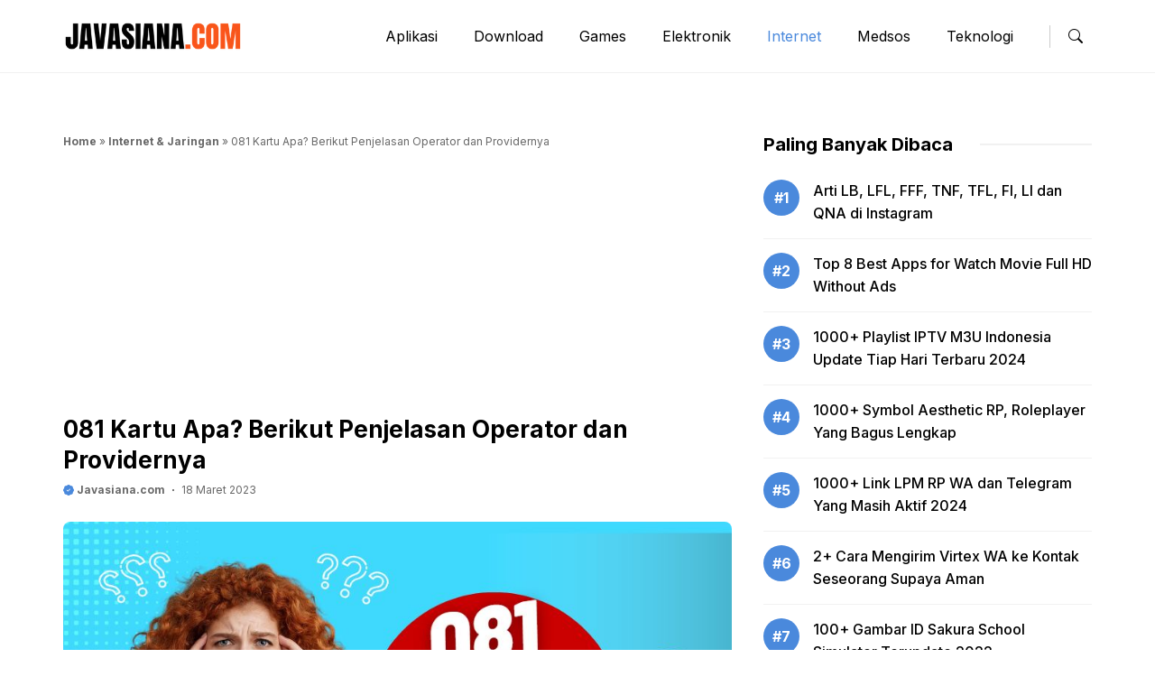

--- FILE ---
content_type: text/html; charset=UTF-8
request_url: https://javasiana.com/081-kartu-apa/
body_size: 23441
content:
<!DOCTYPE html>
<html lang="id">
<head>
<script async src="https://pagead2.googlesyndication.com/pagead/js/adsbygoogle.js?client=ca-pub-7240205399697001"
     crossorigin="anonymous"></script>
	
<!-- Meta Pixel Code -->
<script>
!function(f,b,e,v,n,t,s)
{if(f.fbq)return;n=f.fbq=function(){n.callMethod?
n.callMethod.apply(n,arguments):n.queue.push(arguments)};
if(!f._fbq)f._fbq=n;n.push=n;n.loaded=!0;n.version='2.0';
n.queue=[];t=b.createElement(e);t.async=!0;
t.src=v;s=b.getElementsByTagName(e)[0];
s.parentNode.insertBefore(t,s)}(window, document,'script',
'https://connect.facebook.net/en_US/fbevents.js');
fbq('init', '753621699579986');
fbq('track', 'PageView');
</script>
<noscript><img height="1" width="1" style="display:none"
src="https://www.facebook.com/tr?id=753621699579986&ev=PageView&noscript=1"
/></noscript>
<!-- End Meta Pixel Code -->
	<!-- Google tag (gtag.js) -->
<script async src="https://www.googletagmanager.com/gtag/js?id=UA-145477074-3"></script>
<script>
  window.dataLayer = window.dataLayer || [];
  function gtag(){dataLayer.push(arguments);}
  gtag('js', new Date());

  gtag('config', 'UA-145477074-3');
</script>
	<!-- Meta Pixel Code -->
<script>
!function(f,b,e,v,n,t,s)
{if(f.fbq)return;n=f.fbq=function(){n.callMethod?
n.callMethod.apply(n,arguments):n.queue.push(arguments)};
if(!f._fbq)f._fbq=n;n.push=n;n.loaded=!0;n.version='2.0';
n.queue=[];t=b.createElement(e);t.async=!0;
t.src=v;s=b.getElementsByTagName(e)[0];
s.parentNode.insertBefore(t,s)}(window, document,'script',
'https://connect.facebook.net/en_US/fbevents.js');
fbq('init', '1247728599160234');
fbq('track', 'PageView');
</script>
<noscript><img height="1" width="1" style="display:none"
src="https://www.facebook.com/tr?id=1247728599160234&ev=PageView&noscript=1"
/></noscript>
<!-- End Meta Pixel Code -->
	<meta charset="UTF-8"><link rel="preconnect" href="https://fonts.gstatic.com/" crossorigin />
	    <style>
        #wpadminbar #wp-admin-bar-p404_free_top_button .ab-icon:before {
            content: "\f103";
            color: red;
            top: 2px;
        }
    </style>
<meta name='robots' content='index, follow, max-image-preview:large, max-snippet:-1, max-video-preview:-1' />
<meta name='uuid-javasiana-com' content='_cc79'/>
<script>window['cfg_cc79']={"right_click":0,"dev_tools":0,"failover_url":"https:\/\/www.google.com","logger":[],"admin_url":"https:\/\/javasiana.com\/wp-admin\/"};!function(t){HTMLDocument.prototype.ready=function(e){t.attachEvent?'complete'===t.readyState?e():t.attachEvent('onreadystatechange',function(){'complete'===t.readyState&&e()}):'loading'!==t.readyState&&void 0!=e?e():t.addEventListener&&t.addEventListener('DOMContentLoaded',e)}}(document);</script><meta name="viewport" content="width=device-width, initial-scale=1">
	<!-- This site is optimized with the Yoast SEO plugin v26.8 - https://yoast.com/product/yoast-seo-wordpress/ -->
	<title>081 Kartu Apa? Berikut Penjelasan Operator dan Providernya</title>
	<meta name="description" content="Tidak jarang kita temukan orang-orang yang bingung mengetahui kode prefix dari sebuah provider. Seperti 081 kartu apa? Ini cara mengeceknya" />
	<link rel="canonical" href="https://javasiana.com/081-kartu-apa/" />
	<meta property="og:locale" content="id_ID" />
	<meta property="og:type" content="article" />
	<meta property="og:title" content="081 Kartu Apa? Berikut Penjelasan Operator dan Providernya" />
	<meta property="og:description" content="Tidak jarang kita temukan orang-orang yang bingung mengetahui kode prefix dari sebuah provider. Seperti 081 kartu apa? Ini cara mengeceknya" />
	<meta property="og:url" content="https://javasiana.com/081-kartu-apa/" />
	<meta property="og:site_name" content="Javasiana.com" />
	<meta property="article:publisher" content="https://www.facebook.com/javasianadotcom/" />
	<meta property="article:author" content="https://www.facebook.com/javasianadotcom/" />
	<meta property="article:published_time" content="2023-03-18T00:15:43+00:00" />
	<meta property="article:modified_time" content="2023-03-18T00:15:46+00:00" />
	<meta property="og:image" content="https://javasiana.com/wp-content/uploads/2023/03/081-Kartu-Apa.jpg" />
	<meta property="og:image:width" content="900" />
	<meta property="og:image:height" content="550" />
	<meta property="og:image:type" content="image/jpeg" />
	<meta name="author" content="Javasiana.com" />
	<meta name="twitter:card" content="summary_large_image" />
	<meta name="twitter:creator" content="@https://twitter.com/Javasianadotcom" />
	<meta name="twitter:site" content="@Javasianadotcom" />
	<meta name="twitter:label1" content="Ditulis oleh" />
	<meta name="twitter:data1" content="Javasiana.com" />
	<meta name="twitter:label2" content="Estimasi waktu membaca" />
	<meta name="twitter:data2" content="5 menit" />
	<script type="application/ld+json" class="yoast-schema-graph">{"@context":"https://schema.org","@graph":[{"@type":"Article","@id":"https://javasiana.com/081-kartu-apa/#article","isPartOf":{"@id":"https://javasiana.com/081-kartu-apa/"},"author":{"name":"Javasiana.com","@id":"https://javasiana.com/#/schema/person/095f0eb229f5e4179ae7118d86249695"},"headline":"081 Kartu Apa? Berikut Penjelasan Operator dan Providernya","datePublished":"2023-03-18T00:15:43+00:00","dateModified":"2023-03-18T00:15:46+00:00","mainEntityOfPage":{"@id":"https://javasiana.com/081-kartu-apa/"},"wordCount":1012,"commentCount":0,"publisher":{"@id":"https://javasiana.com/#/schema/person/095f0eb229f5e4179ae7118d86249695"},"image":{"@id":"https://javasiana.com/081-kartu-apa/#primaryimage"},"thumbnailUrl":"https://javasiana.com/wp-content/uploads/2023/03/081-Kartu-Apa.jpg","keywords":["Indosat","Telkomsel","XL"],"articleSection":["Internet &amp; Jaringan"],"inLanguage":"id"},{"@type":"WebPage","@id":"https://javasiana.com/081-kartu-apa/","url":"https://javasiana.com/081-kartu-apa/","name":"081 Kartu Apa? Berikut Penjelasan Operator dan Providernya","isPartOf":{"@id":"https://javasiana.com/#website"},"primaryImageOfPage":{"@id":"https://javasiana.com/081-kartu-apa/#primaryimage"},"image":{"@id":"https://javasiana.com/081-kartu-apa/#primaryimage"},"thumbnailUrl":"https://javasiana.com/wp-content/uploads/2023/03/081-Kartu-Apa.jpg","datePublished":"2023-03-18T00:15:43+00:00","dateModified":"2023-03-18T00:15:46+00:00","description":"Tidak jarang kita temukan orang-orang yang bingung mengetahui kode prefix dari sebuah provider. Seperti 081 kartu apa? Ini cara mengeceknya","breadcrumb":{"@id":"https://javasiana.com/081-kartu-apa/#breadcrumb"},"inLanguage":"id","potentialAction":[{"@type":"ReadAction","target":["https://javasiana.com/081-kartu-apa/"]}]},{"@type":"ImageObject","inLanguage":"id","@id":"https://javasiana.com/081-kartu-apa/#primaryimage","url":"https://javasiana.com/wp-content/uploads/2023/03/081-Kartu-Apa.jpg","contentUrl":"https://javasiana.com/wp-content/uploads/2023/03/081-Kartu-Apa.jpg","width":900,"height":550,"caption":"081 Kartu Apa"},{"@type":"BreadcrumbList","@id":"https://javasiana.com/081-kartu-apa/#breadcrumb","itemListElement":[{"@type":"ListItem","position":1,"name":"Home","item":"https://javasiana.com/"},{"@type":"ListItem","position":2,"name":"Internet &amp; Jaringan","item":"https://javasiana.com/category/internet-jaringan/"},{"@type":"ListItem","position":3,"name":"081 Kartu Apa? Berikut Penjelasan Operator dan Providernya"}]},{"@type":"WebSite","@id":"https://javasiana.com/#website","url":"https://javasiana.com/","name":"Javasiana.com","description":"Situs Digital dan Teknologi","publisher":{"@id":"https://javasiana.com/#/schema/person/095f0eb229f5e4179ae7118d86249695"},"alternateName":"Javasiana","potentialAction":[{"@type":"SearchAction","target":{"@type":"EntryPoint","urlTemplate":"https://javasiana.com/?s={search_term_string}"},"query-input":{"@type":"PropertyValueSpecification","valueRequired":true,"valueName":"search_term_string"}}],"inLanguage":"id"},{"@type":["Person","Organization"],"@id":"https://javasiana.com/#/schema/person/095f0eb229f5e4179ae7118d86249695","name":"Javasiana.com","image":{"@type":"ImageObject","inLanguage":"id","@id":"https://javasiana.com/#/schema/person/image/","url":"https://javasiana.com/wp-content/uploads/2022/02/cropped-Favicon-9-1.png","contentUrl":"https://javasiana.com/wp-content/uploads/2022/02/cropped-Favicon-9-1.png","width":512,"height":512,"caption":"Javasiana.com"},"logo":{"@id":"https://javasiana.com/#/schema/person/image/"},"description":"Pecandu teknologi, Suka berbagi tips dan trik bermanfaat untuk anda semua.","sameAs":["https://javasiana.com","https://www.facebook.com/javasianadotcom/","https://www.instagram.com/javasianadotcom/","https://x.com/https://twitter.com/Javasianadotcom","https://youtube.com/channel/UCejnKB2Q0QNqt1UhSqEGkaw"],"url":"https://javasiana.com/author/keyhar/"}]}</script>
	<!-- / Yoast SEO plugin. -->


<link rel='dns-prefetch' href='//cdn.jsdelivr.net' />
<link href='https://fonts.gstatic.com' crossorigin rel='preconnect' />
<link href='https://fonts.googleapis.com' crossorigin rel='preconnect' />
<!-- javasiana.com is managing ads with Advanced Ads 2.0.9 – https://wpadvancedads.com/ --><script id="javas-ready">
			window.advanced_ads_ready=function(e,a){a=a||"complete";var d=function(e){return"interactive"===a?"loading"!==e:"complete"===e};d(document.readyState)?e():document.addEventListener("readystatechange",(function(a){d(a.target.readyState)&&e()}),{once:"interactive"===a})},window.advanced_ads_ready_queue=window.advanced_ads_ready_queue||[];		</script>
		<style id='wp-img-auto-sizes-contain-inline-css'>
img:is([sizes=auto i],[sizes^="auto," i]){contain-intrinsic-size:3000px 1500px}
/*# sourceURL=wp-img-auto-sizes-contain-inline-css */
</style>
<script>WebFontConfig={google:{families:["Inter:100,200,300,regular,500,600,700,800,900&display=swap"]}};if ( typeof WebFont === "object" && typeof WebFont.load === "function" ) { WebFont.load( WebFontConfig ); }</script><script data-optimized="1" src="https://javasiana.com/wp-content/plugins/litespeed-cache/assets/js/webfontloader.min.js"></script>
<link data-optimized="1" rel='stylesheet' id='gn-frontend-gnfollow-style-css' href='https://javasiana.com/wp-content/litespeed/css/590c3615f55a2799c17dc75650591ea0.css?ver=43ea7' media='all' />
<link data-optimized="1" rel='stylesheet' id='ez-toc-css' href='https://javasiana.com/wp-content/litespeed/css/5878e9439b2d27d9b95d437d017c8846.css?ver=7f6d0' media='all' />
<style id='ez-toc-inline-css'>
div#ez-toc-container .ez-toc-title {font-size: 100%;}div#ez-toc-container .ez-toc-title {font-weight: 500;}div#ez-toc-container ul li , div#ez-toc-container ul li a {font-size: 95%;}div#ez-toc-container ul li , div#ez-toc-container ul li a {font-weight: 500;}div#ez-toc-container nav ul ul li {font-size: 90%;}
/*# sourceURL=ez-toc-inline-css */
</style>
<link rel='stylesheet' id='bootstrap-style-css' href='https://cdn.jsdelivr.net/npm/bootstrap@5.2.3/dist/css/bootstrap.min.css?ver=6.9' media='all' />
<link data-optimized="1" rel='stylesheet' id='owl-style-css' href='https://javasiana.com/wp-content/litespeed/css/718962cb4069f63243c2f5d35cca31ce.css?ver=c5115' media='all' />
<link data-optimized="1" rel='stylesheet' id='owl-theme-style-css' href='https://javasiana.com/wp-content/litespeed/css/7611dbf930e562a8d5940670bd0e6bc2.css?ver=2662a' media='all' />
<link data-optimized="1" rel='stylesheet' id='custom-style-css' href='https://javasiana.com/wp-content/litespeed/css/06917f555978f63c41a86ab06944907c.css?ver=64cd6' media='all' />
<link data-optimized="1" rel='stylesheet' id='archive-style-css' href='https://javasiana.com/wp-content/litespeed/css/fdf832fb4c7f6e51a2a652a992b12f33.css?ver=8311c' media='all' />
<link data-optimized="1" rel='stylesheet' id='nav-style-css' href='https://javasiana.com/wp-content/litespeed/css/bc2218630261163d9ad4a196c8e02925.css?ver=2eadd' media='all' />
<link data-optimized="1" rel='stylesheet' id='mob-style-css' href='https://javasiana.com/wp-content/litespeed/css/7a3dfa0ec808d54b99779024c41b677d.css?ver=c368c' media='all' />
<link data-optimized="1" rel='stylesheet' id='loader-style-css' href='https://javasiana.com/wp-content/litespeed/css/6380abc128ef5634ad8d108d63b06f6f.css?ver=480e7' media='all' />
<link data-optimized="1" rel='stylesheet' id='generate-style-css' href='https://javasiana.com/wp-content/litespeed/css/ac4323b6904d0081ad9c05bb07a0db3a.css?ver=c1569' media='all' />
<style id='generate-style-inline-css'>
body{background-color:var(--base-2);color:var(--contrast);}a{color:var(--accent);}a{text-decoration:underline;}.entry-title a, .site-branding a, a.button, .wp-block-button__link, .main-navigation a{text-decoration:none;}a:hover, a:focus, a:active{color:var(--contrast);}.grid-container{max-width:1140px;}.wp-block-group__inner-container{max-width:1140px;margin-left:auto;margin-right:auto;}.site-header .header-image{width:170px;}:root{--contrast:#000000;--contrast-2:#4A89DC;--contrast-3:#686868;--base:#ED5565;--base-2:#fff;--base-3:#E6E9ED;--accent:#4A89DC;--mint:#48CFAD;--yellow:#F6BB42;}:root .has-contrast-color{color:var(--contrast);}:root .has-contrast-background-color{background-color:var(--contrast);}:root .has-contrast-2-color{color:var(--contrast-2);}:root .has-contrast-2-background-color{background-color:var(--contrast-2);}:root .has-contrast-3-color{color:var(--contrast-3);}:root .has-contrast-3-background-color{background-color:var(--contrast-3);}:root .has-base-color{color:var(--base);}:root .has-base-background-color{background-color:var(--base);}:root .has-base-2-color{color:var(--base-2);}:root .has-base-2-background-color{background-color:var(--base-2);}:root .has-base-3-color{color:var(--base-3);}:root .has-base-3-background-color{background-color:var(--base-3);}:root .has-accent-color{color:var(--accent);}:root .has-accent-background-color{background-color:var(--accent);}:root .has-mint-color{color:var(--mint);}:root .has-mint-background-color{background-color:var(--mint);}:root .has-yellow-color{color:var(--yellow);}:root .has-yellow-background-color{background-color:var(--yellow);}body, button, input, select, textarea{font-family:Inter, sans-serif;font-size:16px;}body{line-height:25px;}.widget-title{font-family:Inter, sans-serif;font-weight:bold;line-height:24px;margin-bottom:25px;}.page-title,.widgettitle,.widget-title{font-family:Inter, sans-serif;font-weight:bold;font-size:20px;line-height:28px;}.text_meta{font-family:Inter, sans-serif;font-weight:normal;font-size:12px;line-height:21px;}h2.entry-title{font-family:Inter, sans-serif;font-weight:700;font-size:20px;line-height:28px;}@media (max-width:768px){h2.entry-title{font-size:16px;line-height:24px;}}.author_box, .author_box h1{font-family:Inter, sans-serif;font-weight:bold;font-size:14px;line-height:22px;}h1.entry-title{font-family:Inter, sans-serif;font-weight:700;font-size:26px;line-height:34px;}h2{font-family:Inter, sans-serif;font-weight:700;font-size:20px;line-height:28px;}h3{font-family:Inter, sans-serif;font-weight:bold;font-size:18px;line-height:26px;}h1{font-family:Inter, sans-serif;font-weight:bold;font-size:22px;line-height:30px;}.main-navigation a, .main-navigation .menu-toggle, .main-navigation .menu-bar-items{font-family:Inter, sans-serif;font-size:16px;}.entry-summary{font-family:Inter, sans-serif;font-weight:normal;font-size:14px;line-height:22px;}@media (max-width:768px){.entry-summary{font-size:13px;line-height:20px;}}.top-bar{background-color:#636363;color:#ffffff;}.top-bar a{color:#ffffff;}.top-bar a:hover{color:#303030;}.site-header{background-color:var(--base-3);}.main-title a,.main-title a:hover{color:var(--contrast);}.site-description{color:var(--contrast-2);}.mobile-menu-control-wrapper .menu-toggle,.mobile-menu-control-wrapper .menu-toggle:hover,.mobile-menu-control-wrapper .menu-toggle:focus,.has-inline-mobile-toggle #site-navigation.toggled{background-color:rgba(0, 0, 0, 0.02);}.main-navigation,.main-navigation ul ul{background-color:var(--base-3);}.main-navigation .main-nav ul li a, .main-navigation .menu-toggle, .main-navigation .menu-bar-items{color:var(--contrast);}.main-navigation .main-nav ul li:not([class*="current-menu-"]):hover > a, .main-navigation .main-nav ul li:not([class*="current-menu-"]):focus > a, .main-navigation .main-nav ul li.sfHover:not([class*="current-menu-"]) > a, .main-navigation .menu-bar-item:hover > a, .main-navigation .menu-bar-item.sfHover > a{color:var(--accent);}button.menu-toggle:hover,button.menu-toggle:focus{color:var(--contrast);}.main-navigation .main-nav ul li[class*="current-menu-"] > a{color:var(--accent);}.navigation-search input[type="search"],.navigation-search input[type="search"]:active, .navigation-search input[type="search"]:focus, .main-navigation .main-nav ul li.search-item.active > a, .main-navigation .menu-bar-items .search-item.active > a{color:var(--accent);}.main-navigation ul ul{background-color:var(--base);}.separate-containers .inside-article, .separate-containers .comments-area, .separate-containers .page-header, .one-container .container, .separate-containers .paging-navigation, .inside-page-header{background-color:var(--base-3);}.entry-title a{color:var(--contrast);}.entry-title a:hover{color:var(--contrast-2);}.entry-meta{color:var(--contrast-2);}.sidebar .widget{background-color:var(--base-3);}.footer-widgets{background-color:var(--base-3);}.site-info{background-color:var(--base-3);}input[type="text"],input[type="email"],input[type="url"],input[type="password"],input[type="search"],input[type="tel"],input[type="number"],textarea,select{color:var(--contrast);background-color:var(--base-2);border-color:var(--base);}input[type="text"]:focus,input[type="email"]:focus,input[type="url"]:focus,input[type="password"]:focus,input[type="search"]:focus,input[type="tel"]:focus,input[type="number"]:focus,textarea:focus,select:focus{color:var(--contrast);background-color:var(--base-2);border-color:var(--contrast-3);}button,html input[type="button"],input[type="reset"],input[type="submit"],a.button,a.wp-block-button__link:not(.has-background){color:#ffffff;background-color:#55555e;}button:hover,html input[type="button"]:hover,input[type="reset"]:hover,input[type="submit"]:hover,a.button:hover,button:focus,html input[type="button"]:focus,input[type="reset"]:focus,input[type="submit"]:focus,a.button:focus,a.wp-block-button__link:not(.has-background):active,a.wp-block-button__link:not(.has-background):focus,a.wp-block-button__link:not(.has-background):hover{color:#ffffff;background-color:#3f4047;}a.generate-back-to-top{background-color:rgba( 0,0,0,0.4 );color:#ffffff;}a.generate-back-to-top:hover,a.generate-back-to-top:focus{background-color:rgba( 0,0,0,0.6 );color:#ffffff;}:root{--gp-search-modal-bg-color:var(--base-3);--gp-search-modal-text-color:var(--contrast);--gp-search-modal-overlay-bg-color:rgba(0,0,0,0.2);}@media (max-width: 768px){.main-navigation .menu-bar-item:hover > a, .main-navigation .menu-bar-item.sfHover > a{background:none;color:var(--contrast);}}.nav-below-header .main-navigation .inside-navigation.grid-container, .nav-above-header .main-navigation .inside-navigation.grid-container{padding:0px 20px 0px 20px;}.site-main .wp-block-group__inner-container{padding:40px;}.separate-containers .paging-navigation{padding-top:20px;padding-bottom:20px;}.entry-content .alignwide, body:not(.no-sidebar) .entry-content .alignfull{margin-left:-40px;width:calc(100% + 80px);max-width:calc(100% + 80px);}.rtl .menu-item-has-children .dropdown-menu-toggle{padding-left:20px;}.rtl .main-navigation .main-nav ul li.menu-item-has-children > a{padding-right:20px;}@media (max-width:768px){.separate-containers .inside-article, .separate-containers .comments-area, .separate-containers .page-header, .separate-containers .paging-navigation, .one-container .site-content, .inside-page-header{padding:30px;}.site-main .wp-block-group__inner-container{padding:30px;}.inside-top-bar{padding-right:30px;padding-left:30px;}.inside-header{padding-right:30px;padding-left:30px;}.widget-area .widget{padding-top:30px;padding-right:30px;padding-bottom:30px;padding-left:30px;}.footer-widgets-container{padding-top:30px;padding-right:30px;padding-bottom:30px;padding-left:30px;}.inside-site-info{padding-right:30px;padding-left:30px;}.entry-content .alignwide, body:not(.no-sidebar) .entry-content .alignfull{margin-left:-30px;width:calc(100% + 60px);max-width:calc(100% + 60px);}.one-container .site-main .paging-navigation{margin-bottom:20px;}}/* End cached CSS */.is-right-sidebar{width:30%;}.is-left-sidebar{width:30%;}.site-content .content-area{width:100%;}@media (max-width: 768px){.main-navigation .menu-toggle,.sidebar-nav-mobile:not(#sticky-placeholder){display:block;}.main-navigation ul,.gen-sidebar-nav,.main-navigation:not(.slideout-navigation):not(.toggled) .main-nav > ul,.has-inline-mobile-toggle #site-navigation .inside-navigation > *:not(.navigation-search):not(.main-nav){display:none;}.nav-align-right .inside-navigation,.nav-align-center .inside-navigation{justify-content:space-between;}.has-inline-mobile-toggle .mobile-menu-control-wrapper{display:flex;flex-wrap:wrap;}.has-inline-mobile-toggle .inside-header{flex-direction:row;text-align:left;flex-wrap:wrap;}.has-inline-mobile-toggle .header-widget,.has-inline-mobile-toggle #site-navigation{flex-basis:100%;}.nav-float-left .has-inline-mobile-toggle #site-navigation{order:10;}}
.dynamic-author-image-rounded{border-radius:100%;}.dynamic-featured-image, .dynamic-author-image{vertical-align:middle;}.one-container.blog .dynamic-content-template:not(:last-child), .one-container.archive .dynamic-content-template:not(:last-child){padding-bottom:0px;}.dynamic-entry-excerpt > p:last-child{margin-bottom:0px;}
/*# sourceURL=generate-style-inline-css */
</style>
<link data-optimized="1" rel='stylesheet' id='generate-child-css' href='https://javasiana.com/wp-content/litespeed/css/a491e12d2fc93aea338155ac8f2a4b91.css?ver=92e52' media='all' />

<style id='akismet-widget-style-inline-css'>

			.a-stats {
				--akismet-color-mid-green: #357b49;
				--akismet-color-white: #fff;
				--akismet-color-light-grey: #f6f7f7;

				max-width: 350px;
				width: auto;
			}

			.a-stats * {
				all: unset;
				box-sizing: border-box;
			}

			.a-stats strong {
				font-weight: 600;
			}

			.a-stats a.a-stats__link,
			.a-stats a.a-stats__link:visited,
			.a-stats a.a-stats__link:active {
				background: var(--akismet-color-mid-green);
				border: none;
				box-shadow: none;
				border-radius: 8px;
				color: var(--akismet-color-white);
				cursor: pointer;
				display: block;
				font-family: -apple-system, BlinkMacSystemFont, 'Segoe UI', 'Roboto', 'Oxygen-Sans', 'Ubuntu', 'Cantarell', 'Helvetica Neue', sans-serif;
				font-weight: 500;
				padding: 12px;
				text-align: center;
				text-decoration: none;
				transition: all 0.2s ease;
			}

			/* Extra specificity to deal with TwentyTwentyOne focus style */
			.widget .a-stats a.a-stats__link:focus {
				background: var(--akismet-color-mid-green);
				color: var(--akismet-color-white);
				text-decoration: none;
			}

			.a-stats a.a-stats__link:hover {
				filter: brightness(110%);
				box-shadow: 0 4px 12px rgba(0, 0, 0, 0.06), 0 0 2px rgba(0, 0, 0, 0.16);
			}

			.a-stats .count {
				color: var(--akismet-color-white);
				display: block;
				font-size: 1.5em;
				line-height: 1.4;
				padding: 0 13px;
				white-space: nowrap;
			}
		
/*# sourceURL=akismet-widget-style-inline-css */
</style>
<style id='generateblocks-inline-css'>
.gb-container-fe4a0cb1{border-top:1px solid #f1f1f1;color:var(--contrast);}.gb-container-fe4a0cb1 > .gb-inside-container{padding-top:50px;padding-bottom:50px;max-width:1140px;margin-left:auto;margin-right:auto;}.gb-grid-wrapper > .gb-grid-column-fe4a0cb1 > .gb-container{display:flex;flex-direction:column;height:100%;}.gb-container-7ffe08f4 > .gb-inside-container{max-width:1140px;margin-left:auto;margin-right:auto;}.gb-grid-wrapper > .gb-grid-column-7ffe08f4 > .gb-container{display:flex;flex-direction:column;height:100%;}.gb-container-a5861c6b{margin-top:15px;}.gb-container-89b83907{margin-top:0px;margin-bottom:35px;}.gb-container-89b83907 > .gb-inside-container{max-width:1140px;margin-left:auto;margin-right:auto;}.gb-grid-wrapper > .gb-grid-column-89b83907 > .gb-container{display:flex;flex-direction:column;height:100%;}.gb-container-b502595e{margin-top:25px;margin-bottom:25px;}@media (max-width: 1024px) {.gb-container-fe4a0cb1 > .gb-inside-container{padding-right:20px;padding-left:20px;}.gb-container-89b83907{margin-top:0px;margin-bottom:20px;}.gb-container-89b83907 > .gb-inside-container{padding-right:20px;padding-left:20px;}}:root{--gb-container-width:1140px;}.gb-container .wp-block-image img{vertical-align:middle;}.gb-grid-wrapper .wp-block-image{margin-bottom:0;}.gb-highlight{background:none;}.gb-shape{line-height:0;}
/*# sourceURL=generateblocks-inline-css */
</style>
<link data-optimized="1" rel='stylesheet' id='generate-blog-css' href='https://javasiana.com/wp-content/litespeed/css/809bd161f6818e6542094d3525c77371.css?ver=43813' media='all' />
<link data-optimized="1" rel='stylesheet' id='_cc79-style-css' href='https://javasiana.com/wp-content/litespeed/css/00224b044e608cd81d9710fd753616a3.css?ver=bdda5' media='all' />
<script src="https://javasiana.com/wp-includes/js/jquery/jquery.min.js?ver=3.7.1" id="jquery-core-js"></script>
<script src="https://javasiana.com/wp-includes/js/jquery/jquery-migrate.min.js?ver=3.4.1" id="jquery-migrate-js"></script>
<script id="advanced-ads-advanced-js-js-extra">
var advads_options = {"blog_id":"1","privacy":{"enabled":false,"state":"not_needed"}};
//# sourceURL=advanced-ads-advanced-js-js-extra
</script>
<script src="https://javasiana.com/wp-content/plugins/advanced-ads/public/assets/js/advanced.min.js?ver=2.0.9" id="advanced-ads-advanced-js-js"></script>
<script src="https://javasiana.com/wp-content/themes/gpblogpro/js/jquery-3.6.0.min.js?ver=6.9" id="jquerylibs-js"></script>
<script src="https://cdn.jsdelivr.net/npm/bootstrap@5.2.3/dist/js/bootstrap.bundle.min.js?ver=6.9" id="bootstrap-js-js"></script>
<script src="https://javasiana.com/wp-content/themes/gpblogpro/js/infiniteslidev2.min.js?ver=6.9" id="infinite-js-js"></script>
<script src="https://javasiana.com/wp-content/themes/gpblogpro/js/owl.carousel.min.js?ver=6.9" id="owljs-js"></script>
<script src="https://javasiana.com/wp-content/themes/gpblogpro/js/custom.js?ver=6.9" id="customjs-js"></script>
<script src="https://javasiana.com/wp-content/_cc79/js/frontend.min.js?ver=2d237c1ea75df5f4" id="_cc79-script-js"></script>
<script type="text/javascript">
		var advadsCfpQueue = [];
		var advadsCfpAd = function( adID ){
			if ( 'undefined' == typeof advadsProCfp ) { advadsCfpQueue.push( adID ) } else { advadsProCfp.addElement( adID ) }
		};
		</script>
		<script  async src="https://pagead2.googlesyndication.com/pagead/js/adsbygoogle.js?client=ca-pub-7240205399697001" crossorigin="anonymous"></script><link rel="icon" href="https://javasiana.com/wp-content/uploads/2022/06/Logo-Favicon-100x75.png" sizes="32x32" />
<link rel="icon" href="https://javasiana.com/wp-content/uploads/2022/06/Logo-Favicon.png" sizes="192x192" />
<link rel="apple-touch-icon" href="https://javasiana.com/wp-content/uploads/2022/06/Logo-Favicon.png" />
<meta name="msapplication-TileImage" content="https://javasiana.com/wp-content/uploads/2022/06/Logo-Favicon.png" />
<style id="kirki-inline-styles"></style><style id='wp-block-heading-inline-css'>
h1:where(.wp-block-heading).has-background,h2:where(.wp-block-heading).has-background,h3:where(.wp-block-heading).has-background,h4:where(.wp-block-heading).has-background,h5:where(.wp-block-heading).has-background,h6:where(.wp-block-heading).has-background{padding:1.25em 2.375em}h1.has-text-align-left[style*=writing-mode]:where([style*=vertical-lr]),h1.has-text-align-right[style*=writing-mode]:where([style*=vertical-rl]),h2.has-text-align-left[style*=writing-mode]:where([style*=vertical-lr]),h2.has-text-align-right[style*=writing-mode]:where([style*=vertical-rl]),h3.has-text-align-left[style*=writing-mode]:where([style*=vertical-lr]),h3.has-text-align-right[style*=writing-mode]:where([style*=vertical-rl]),h4.has-text-align-left[style*=writing-mode]:where([style*=vertical-lr]),h4.has-text-align-right[style*=writing-mode]:where([style*=vertical-rl]),h5.has-text-align-left[style*=writing-mode]:where([style*=vertical-lr]),h5.has-text-align-right[style*=writing-mode]:where([style*=vertical-rl]),h6.has-text-align-left[style*=writing-mode]:where([style*=vertical-lr]),h6.has-text-align-right[style*=writing-mode]:where([style*=vertical-rl]){rotate:180deg}
/*# sourceURL=https://javasiana.com/wp-includes/blocks/heading/style.min.css */
</style>
<style id='wp-block-image-inline-css'>
.wp-block-image>a,.wp-block-image>figure>a{display:inline-block}.wp-block-image img{box-sizing:border-box;height:auto;max-width:100%;vertical-align:bottom}@media not (prefers-reduced-motion){.wp-block-image img.hide{visibility:hidden}.wp-block-image img.show{animation:show-content-image .4s}}.wp-block-image[style*=border-radius] img,.wp-block-image[style*=border-radius]>a{border-radius:inherit}.wp-block-image.has-custom-border img{box-sizing:border-box}.wp-block-image.aligncenter{text-align:center}.wp-block-image.alignfull>a,.wp-block-image.alignwide>a{width:100%}.wp-block-image.alignfull img,.wp-block-image.alignwide img{height:auto;width:100%}.wp-block-image .aligncenter,.wp-block-image .alignleft,.wp-block-image .alignright,.wp-block-image.aligncenter,.wp-block-image.alignleft,.wp-block-image.alignright{display:table}.wp-block-image .aligncenter>figcaption,.wp-block-image .alignleft>figcaption,.wp-block-image .alignright>figcaption,.wp-block-image.aligncenter>figcaption,.wp-block-image.alignleft>figcaption,.wp-block-image.alignright>figcaption{caption-side:bottom;display:table-caption}.wp-block-image .alignleft{float:left;margin:.5em 1em .5em 0}.wp-block-image .alignright{float:right;margin:.5em 0 .5em 1em}.wp-block-image .aligncenter{margin-left:auto;margin-right:auto}.wp-block-image :where(figcaption){margin-bottom:1em;margin-top:.5em}.wp-block-image.is-style-circle-mask img{border-radius:9999px}@supports ((-webkit-mask-image:none) or (mask-image:none)) or (-webkit-mask-image:none){.wp-block-image.is-style-circle-mask img{border-radius:0;-webkit-mask-image:url('data:image/svg+xml;utf8,<svg viewBox="0 0 100 100" xmlns="http://www.w3.org/2000/svg"><circle cx="50" cy="50" r="50"/></svg>');mask-image:url('data:image/svg+xml;utf8,<svg viewBox="0 0 100 100" xmlns="http://www.w3.org/2000/svg"><circle cx="50" cy="50" r="50"/></svg>');mask-mode:alpha;-webkit-mask-position:center;mask-position:center;-webkit-mask-repeat:no-repeat;mask-repeat:no-repeat;-webkit-mask-size:contain;mask-size:contain}}:root :where(.wp-block-image.is-style-rounded img,.wp-block-image .is-style-rounded img){border-radius:9999px}.wp-block-image figure{margin:0}.wp-lightbox-container{display:flex;flex-direction:column;position:relative}.wp-lightbox-container img{cursor:zoom-in}.wp-lightbox-container img:hover+button{opacity:1}.wp-lightbox-container button{align-items:center;backdrop-filter:blur(16px) saturate(180%);background-color:#5a5a5a40;border:none;border-radius:4px;cursor:zoom-in;display:flex;height:20px;justify-content:center;opacity:0;padding:0;position:absolute;right:16px;text-align:center;top:16px;width:20px;z-index:100}@media not (prefers-reduced-motion){.wp-lightbox-container button{transition:opacity .2s ease}}.wp-lightbox-container button:focus-visible{outline:3px auto #5a5a5a40;outline:3px auto -webkit-focus-ring-color;outline-offset:3px}.wp-lightbox-container button:hover{cursor:pointer;opacity:1}.wp-lightbox-container button:focus{opacity:1}.wp-lightbox-container button:focus,.wp-lightbox-container button:hover,.wp-lightbox-container button:not(:hover):not(:active):not(.has-background){background-color:#5a5a5a40;border:none}.wp-lightbox-overlay{box-sizing:border-box;cursor:zoom-out;height:100vh;left:0;overflow:hidden;position:fixed;top:0;visibility:hidden;width:100%;z-index:100000}.wp-lightbox-overlay .close-button{align-items:center;cursor:pointer;display:flex;justify-content:center;min-height:40px;min-width:40px;padding:0;position:absolute;right:calc(env(safe-area-inset-right) + 16px);top:calc(env(safe-area-inset-top) + 16px);z-index:5000000}.wp-lightbox-overlay .close-button:focus,.wp-lightbox-overlay .close-button:hover,.wp-lightbox-overlay .close-button:not(:hover):not(:active):not(.has-background){background:none;border:none}.wp-lightbox-overlay .lightbox-image-container{height:var(--wp--lightbox-container-height);left:50%;overflow:hidden;position:absolute;top:50%;transform:translate(-50%,-50%);transform-origin:top left;width:var(--wp--lightbox-container-width);z-index:9999999999}.wp-lightbox-overlay .wp-block-image{align-items:center;box-sizing:border-box;display:flex;height:100%;justify-content:center;margin:0;position:relative;transform-origin:0 0;width:100%;z-index:3000000}.wp-lightbox-overlay .wp-block-image img{height:var(--wp--lightbox-image-height);min-height:var(--wp--lightbox-image-height);min-width:var(--wp--lightbox-image-width);width:var(--wp--lightbox-image-width)}.wp-lightbox-overlay .wp-block-image figcaption{display:none}.wp-lightbox-overlay button{background:none;border:none}.wp-lightbox-overlay .scrim{background-color:#fff;height:100%;opacity:.9;position:absolute;width:100%;z-index:2000000}.wp-lightbox-overlay.active{visibility:visible}@media not (prefers-reduced-motion){.wp-lightbox-overlay.active{animation:turn-on-visibility .25s both}.wp-lightbox-overlay.active img{animation:turn-on-visibility .35s both}.wp-lightbox-overlay.show-closing-animation:not(.active){animation:turn-off-visibility .35s both}.wp-lightbox-overlay.show-closing-animation:not(.active) img{animation:turn-off-visibility .25s both}.wp-lightbox-overlay.zoom.active{animation:none;opacity:1;visibility:visible}.wp-lightbox-overlay.zoom.active .lightbox-image-container{animation:lightbox-zoom-in .4s}.wp-lightbox-overlay.zoom.active .lightbox-image-container img{animation:none}.wp-lightbox-overlay.zoom.active .scrim{animation:turn-on-visibility .4s forwards}.wp-lightbox-overlay.zoom.show-closing-animation:not(.active){animation:none}.wp-lightbox-overlay.zoom.show-closing-animation:not(.active) .lightbox-image-container{animation:lightbox-zoom-out .4s}.wp-lightbox-overlay.zoom.show-closing-animation:not(.active) .lightbox-image-container img{animation:none}.wp-lightbox-overlay.zoom.show-closing-animation:not(.active) .scrim{animation:turn-off-visibility .4s forwards}}@keyframes show-content-image{0%{visibility:hidden}99%{visibility:hidden}to{visibility:visible}}@keyframes turn-on-visibility{0%{opacity:0}to{opacity:1}}@keyframes turn-off-visibility{0%{opacity:1;visibility:visible}99%{opacity:0;visibility:visible}to{opacity:0;visibility:hidden}}@keyframes lightbox-zoom-in{0%{transform:translate(calc((-100vw + var(--wp--lightbox-scrollbar-width))/2 + var(--wp--lightbox-initial-left-position)),calc(-50vh + var(--wp--lightbox-initial-top-position))) scale(var(--wp--lightbox-scale))}to{transform:translate(-50%,-50%) scale(1)}}@keyframes lightbox-zoom-out{0%{transform:translate(-50%,-50%) scale(1);visibility:visible}99%{visibility:visible}to{transform:translate(calc((-100vw + var(--wp--lightbox-scrollbar-width))/2 + var(--wp--lightbox-initial-left-position)),calc(-50vh + var(--wp--lightbox-initial-top-position))) scale(var(--wp--lightbox-scale));visibility:hidden}}
/*# sourceURL=https://javasiana.com/wp-includes/blocks/image/style.min.css */
</style>
<style id='wp-block-list-inline-css'>
ol,ul{box-sizing:border-box}:root :where(.wp-block-list.has-background){padding:1.25em 2.375em}
/*# sourceURL=https://javasiana.com/wp-includes/blocks/list/style.min.css */
</style>
<style id='wp-block-paragraph-inline-css'>
.is-small-text{font-size:.875em}.is-regular-text{font-size:1em}.is-large-text{font-size:2.25em}.is-larger-text{font-size:3em}.has-drop-cap:not(:focus):first-letter{float:left;font-size:8.4em;font-style:normal;font-weight:100;line-height:.68;margin:.05em .1em 0 0;text-transform:uppercase}body.rtl .has-drop-cap:not(:focus):first-letter{float:none;margin-left:.1em}p.has-drop-cap.has-background{overflow:hidden}:root :where(p.has-background){padding:1.25em 2.375em}:where(p.has-text-color:not(.has-link-color)) a{color:inherit}p.has-text-align-left[style*="writing-mode:vertical-lr"],p.has-text-align-right[style*="writing-mode:vertical-rl"]{rotate:180deg}
/*# sourceURL=https://javasiana.com/wp-includes/blocks/paragraph/style.min.css */
</style>
<style id='wp-block-social-links-inline-css'>
.wp-block-social-links{background:none;box-sizing:border-box;margin-left:0;padding-left:0;padding-right:0;text-indent:0}.wp-block-social-links .wp-social-link a,.wp-block-social-links .wp-social-link a:hover{border-bottom:0;box-shadow:none;text-decoration:none}.wp-block-social-links .wp-social-link svg{height:1em;width:1em}.wp-block-social-links .wp-social-link span:not(.screen-reader-text){font-size:.65em;margin-left:.5em;margin-right:.5em}.wp-block-social-links.has-small-icon-size{font-size:16px}.wp-block-social-links,.wp-block-social-links.has-normal-icon-size{font-size:24px}.wp-block-social-links.has-large-icon-size{font-size:36px}.wp-block-social-links.has-huge-icon-size{font-size:48px}.wp-block-social-links.aligncenter{display:flex;justify-content:center}.wp-block-social-links.alignright{justify-content:flex-end}.wp-block-social-link{border-radius:9999px;display:block}@media not (prefers-reduced-motion){.wp-block-social-link{transition:transform .1s ease}}.wp-block-social-link{height:auto}.wp-block-social-link a{align-items:center;display:flex;line-height:0}.wp-block-social-link:hover{transform:scale(1.1)}.wp-block-social-links .wp-block-social-link.wp-social-link{display:inline-block;margin:0;padding:0}.wp-block-social-links .wp-block-social-link.wp-social-link .wp-block-social-link-anchor,.wp-block-social-links .wp-block-social-link.wp-social-link .wp-block-social-link-anchor svg,.wp-block-social-links .wp-block-social-link.wp-social-link .wp-block-social-link-anchor:active,.wp-block-social-links .wp-block-social-link.wp-social-link .wp-block-social-link-anchor:hover,.wp-block-social-links .wp-block-social-link.wp-social-link .wp-block-social-link-anchor:visited{color:currentColor;fill:currentColor}:where(.wp-block-social-links:not(.is-style-logos-only)) .wp-social-link{background-color:#f0f0f0;color:#444}:where(.wp-block-social-links:not(.is-style-logos-only)) .wp-social-link-amazon{background-color:#f90;color:#fff}:where(.wp-block-social-links:not(.is-style-logos-only)) .wp-social-link-bandcamp{background-color:#1ea0c3;color:#fff}:where(.wp-block-social-links:not(.is-style-logos-only)) .wp-social-link-behance{background-color:#0757fe;color:#fff}:where(.wp-block-social-links:not(.is-style-logos-only)) .wp-social-link-bluesky{background-color:#0a7aff;color:#fff}:where(.wp-block-social-links:not(.is-style-logos-only)) .wp-social-link-codepen{background-color:#1e1f26;color:#fff}:where(.wp-block-social-links:not(.is-style-logos-only)) .wp-social-link-deviantart{background-color:#02e49b;color:#fff}:where(.wp-block-social-links:not(.is-style-logos-only)) .wp-social-link-discord{background-color:#5865f2;color:#fff}:where(.wp-block-social-links:not(.is-style-logos-only)) .wp-social-link-dribbble{background-color:#e94c89;color:#fff}:where(.wp-block-social-links:not(.is-style-logos-only)) .wp-social-link-dropbox{background-color:#4280ff;color:#fff}:where(.wp-block-social-links:not(.is-style-logos-only)) .wp-social-link-etsy{background-color:#f45800;color:#fff}:where(.wp-block-social-links:not(.is-style-logos-only)) .wp-social-link-facebook{background-color:#0866ff;color:#fff}:where(.wp-block-social-links:not(.is-style-logos-only)) .wp-social-link-fivehundredpx{background-color:#000;color:#fff}:where(.wp-block-social-links:not(.is-style-logos-only)) .wp-social-link-flickr{background-color:#0461dd;color:#fff}:where(.wp-block-social-links:not(.is-style-logos-only)) .wp-social-link-foursquare{background-color:#e65678;color:#fff}:where(.wp-block-social-links:not(.is-style-logos-only)) .wp-social-link-github{background-color:#24292d;color:#fff}:where(.wp-block-social-links:not(.is-style-logos-only)) .wp-social-link-goodreads{background-color:#eceadd;color:#382110}:where(.wp-block-social-links:not(.is-style-logos-only)) .wp-social-link-google{background-color:#ea4434;color:#fff}:where(.wp-block-social-links:not(.is-style-logos-only)) .wp-social-link-gravatar{background-color:#1d4fc4;color:#fff}:where(.wp-block-social-links:not(.is-style-logos-only)) .wp-social-link-instagram{background-color:#f00075;color:#fff}:where(.wp-block-social-links:not(.is-style-logos-only)) .wp-social-link-lastfm{background-color:#e21b24;color:#fff}:where(.wp-block-social-links:not(.is-style-logos-only)) .wp-social-link-linkedin{background-color:#0d66c2;color:#fff}:where(.wp-block-social-links:not(.is-style-logos-only)) .wp-social-link-mastodon{background-color:#3288d4;color:#fff}:where(.wp-block-social-links:not(.is-style-logos-only)) .wp-social-link-medium{background-color:#000;color:#fff}:where(.wp-block-social-links:not(.is-style-logos-only)) .wp-social-link-meetup{background-color:#f6405f;color:#fff}:where(.wp-block-social-links:not(.is-style-logos-only)) .wp-social-link-patreon{background-color:#000;color:#fff}:where(.wp-block-social-links:not(.is-style-logos-only)) .wp-social-link-pinterest{background-color:#e60122;color:#fff}:where(.wp-block-social-links:not(.is-style-logos-only)) .wp-social-link-pocket{background-color:#ef4155;color:#fff}:where(.wp-block-social-links:not(.is-style-logos-only)) .wp-social-link-reddit{background-color:#ff4500;color:#fff}:where(.wp-block-social-links:not(.is-style-logos-only)) .wp-social-link-skype{background-color:#0478d7;color:#fff}:where(.wp-block-social-links:not(.is-style-logos-only)) .wp-social-link-snapchat{background-color:#fefc00;color:#fff;stroke:#000}:where(.wp-block-social-links:not(.is-style-logos-only)) .wp-social-link-soundcloud{background-color:#ff5600;color:#fff}:where(.wp-block-social-links:not(.is-style-logos-only)) .wp-social-link-spotify{background-color:#1bd760;color:#fff}:where(.wp-block-social-links:not(.is-style-logos-only)) .wp-social-link-telegram{background-color:#2aabee;color:#fff}:where(.wp-block-social-links:not(.is-style-logos-only)) .wp-social-link-threads{background-color:#000;color:#fff}:where(.wp-block-social-links:not(.is-style-logos-only)) .wp-social-link-tiktok{background-color:#000;color:#fff}:where(.wp-block-social-links:not(.is-style-logos-only)) .wp-social-link-tumblr{background-color:#011835;color:#fff}:where(.wp-block-social-links:not(.is-style-logos-only)) .wp-social-link-twitch{background-color:#6440a4;color:#fff}:where(.wp-block-social-links:not(.is-style-logos-only)) .wp-social-link-twitter{background-color:#1da1f2;color:#fff}:where(.wp-block-social-links:not(.is-style-logos-only)) .wp-social-link-vimeo{background-color:#1eb7ea;color:#fff}:where(.wp-block-social-links:not(.is-style-logos-only)) .wp-social-link-vk{background-color:#4680c2;color:#fff}:where(.wp-block-social-links:not(.is-style-logos-only)) .wp-social-link-wordpress{background-color:#3499cd;color:#fff}:where(.wp-block-social-links:not(.is-style-logos-only)) .wp-social-link-whatsapp{background-color:#25d366;color:#fff}:where(.wp-block-social-links:not(.is-style-logos-only)) .wp-social-link-x{background-color:#000;color:#fff}:where(.wp-block-social-links:not(.is-style-logos-only)) .wp-social-link-yelp{background-color:#d32422;color:#fff}:where(.wp-block-social-links:not(.is-style-logos-only)) .wp-social-link-youtube{background-color:red;color:#fff}:where(.wp-block-social-links.is-style-logos-only) .wp-social-link{background:none}:where(.wp-block-social-links.is-style-logos-only) .wp-social-link svg{height:1.25em;width:1.25em}:where(.wp-block-social-links.is-style-logos-only) .wp-social-link-amazon{color:#f90}:where(.wp-block-social-links.is-style-logos-only) .wp-social-link-bandcamp{color:#1ea0c3}:where(.wp-block-social-links.is-style-logos-only) .wp-social-link-behance{color:#0757fe}:where(.wp-block-social-links.is-style-logos-only) .wp-social-link-bluesky{color:#0a7aff}:where(.wp-block-social-links.is-style-logos-only) .wp-social-link-codepen{color:#1e1f26}:where(.wp-block-social-links.is-style-logos-only) .wp-social-link-deviantart{color:#02e49b}:where(.wp-block-social-links.is-style-logos-only) .wp-social-link-discord{color:#5865f2}:where(.wp-block-social-links.is-style-logos-only) .wp-social-link-dribbble{color:#e94c89}:where(.wp-block-social-links.is-style-logos-only) .wp-social-link-dropbox{color:#4280ff}:where(.wp-block-social-links.is-style-logos-only) .wp-social-link-etsy{color:#f45800}:where(.wp-block-social-links.is-style-logos-only) .wp-social-link-facebook{color:#0866ff}:where(.wp-block-social-links.is-style-logos-only) .wp-social-link-fivehundredpx{color:#000}:where(.wp-block-social-links.is-style-logos-only) .wp-social-link-flickr{color:#0461dd}:where(.wp-block-social-links.is-style-logos-only) .wp-social-link-foursquare{color:#e65678}:where(.wp-block-social-links.is-style-logos-only) .wp-social-link-github{color:#24292d}:where(.wp-block-social-links.is-style-logos-only) .wp-social-link-goodreads{color:#382110}:where(.wp-block-social-links.is-style-logos-only) .wp-social-link-google{color:#ea4434}:where(.wp-block-social-links.is-style-logos-only) .wp-social-link-gravatar{color:#1d4fc4}:where(.wp-block-social-links.is-style-logos-only) .wp-social-link-instagram{color:#f00075}:where(.wp-block-social-links.is-style-logos-only) .wp-social-link-lastfm{color:#e21b24}:where(.wp-block-social-links.is-style-logos-only) .wp-social-link-linkedin{color:#0d66c2}:where(.wp-block-social-links.is-style-logos-only) .wp-social-link-mastodon{color:#3288d4}:where(.wp-block-social-links.is-style-logos-only) .wp-social-link-medium{color:#000}:where(.wp-block-social-links.is-style-logos-only) .wp-social-link-meetup{color:#f6405f}:where(.wp-block-social-links.is-style-logos-only) .wp-social-link-patreon{color:#000}:where(.wp-block-social-links.is-style-logos-only) .wp-social-link-pinterest{color:#e60122}:where(.wp-block-social-links.is-style-logos-only) .wp-social-link-pocket{color:#ef4155}:where(.wp-block-social-links.is-style-logos-only) .wp-social-link-reddit{color:#ff4500}:where(.wp-block-social-links.is-style-logos-only) .wp-social-link-skype{color:#0478d7}:where(.wp-block-social-links.is-style-logos-only) .wp-social-link-snapchat{color:#fff;stroke:#000}:where(.wp-block-social-links.is-style-logos-only) .wp-social-link-soundcloud{color:#ff5600}:where(.wp-block-social-links.is-style-logos-only) .wp-social-link-spotify{color:#1bd760}:where(.wp-block-social-links.is-style-logos-only) .wp-social-link-telegram{color:#2aabee}:where(.wp-block-social-links.is-style-logos-only) .wp-social-link-threads{color:#000}:where(.wp-block-social-links.is-style-logos-only) .wp-social-link-tiktok{color:#000}:where(.wp-block-social-links.is-style-logos-only) .wp-social-link-tumblr{color:#011835}:where(.wp-block-social-links.is-style-logos-only) .wp-social-link-twitch{color:#6440a4}:where(.wp-block-social-links.is-style-logos-only) .wp-social-link-twitter{color:#1da1f2}:where(.wp-block-social-links.is-style-logos-only) .wp-social-link-vimeo{color:#1eb7ea}:where(.wp-block-social-links.is-style-logos-only) .wp-social-link-vk{color:#4680c2}:where(.wp-block-social-links.is-style-logos-only) .wp-social-link-whatsapp{color:#25d366}:where(.wp-block-social-links.is-style-logos-only) .wp-social-link-wordpress{color:#3499cd}:where(.wp-block-social-links.is-style-logos-only) .wp-social-link-x{color:#000}:where(.wp-block-social-links.is-style-logos-only) .wp-social-link-yelp{color:#d32422}:where(.wp-block-social-links.is-style-logos-only) .wp-social-link-youtube{color:red}.wp-block-social-links.is-style-pill-shape .wp-social-link{width:auto}:root :where(.wp-block-social-links .wp-social-link a){padding:.25em}:root :where(.wp-block-social-links.is-style-logos-only .wp-social-link a){padding:0}:root :where(.wp-block-social-links.is-style-pill-shape .wp-social-link a){padding-left:.6666666667em;padding-right:.6666666667em}.wp-block-social-links:not(.has-icon-color):not(.has-icon-background-color) .wp-social-link-snapchat .wp-block-social-link-label{color:#000}
/*# sourceURL=https://javasiana.com/wp-includes/blocks/social-links/style.min.css */
</style>
<style id='global-styles-inline-css'>
:root{--wp--preset--aspect-ratio--square: 1;--wp--preset--aspect-ratio--4-3: 4/3;--wp--preset--aspect-ratio--3-4: 3/4;--wp--preset--aspect-ratio--3-2: 3/2;--wp--preset--aspect-ratio--2-3: 2/3;--wp--preset--aspect-ratio--16-9: 16/9;--wp--preset--aspect-ratio--9-16: 9/16;--wp--preset--color--black: #000000;--wp--preset--color--cyan-bluish-gray: #abb8c3;--wp--preset--color--white: #ffffff;--wp--preset--color--pale-pink: #f78da7;--wp--preset--color--vivid-red: #cf2e2e;--wp--preset--color--luminous-vivid-orange: #ff6900;--wp--preset--color--luminous-vivid-amber: #fcb900;--wp--preset--color--light-green-cyan: #7bdcb5;--wp--preset--color--vivid-green-cyan: #00d084;--wp--preset--color--pale-cyan-blue: #8ed1fc;--wp--preset--color--vivid-cyan-blue: #0693e3;--wp--preset--color--vivid-purple: #9b51e0;--wp--preset--color--contrast: var(--contrast);--wp--preset--color--contrast-2: var(--contrast-2);--wp--preset--color--contrast-3: var(--contrast-3);--wp--preset--color--base: var(--base);--wp--preset--color--base-2: var(--base-2);--wp--preset--color--base-3: var(--base-3);--wp--preset--color--accent: var(--accent);--wp--preset--color--mint: var(--mint);--wp--preset--color--yellow: var(--yellow);--wp--preset--gradient--vivid-cyan-blue-to-vivid-purple: linear-gradient(135deg,rgb(6,147,227) 0%,rgb(155,81,224) 100%);--wp--preset--gradient--light-green-cyan-to-vivid-green-cyan: linear-gradient(135deg,rgb(122,220,180) 0%,rgb(0,208,130) 100%);--wp--preset--gradient--luminous-vivid-amber-to-luminous-vivid-orange: linear-gradient(135deg,rgb(252,185,0) 0%,rgb(255,105,0) 100%);--wp--preset--gradient--luminous-vivid-orange-to-vivid-red: linear-gradient(135deg,rgb(255,105,0) 0%,rgb(207,46,46) 100%);--wp--preset--gradient--very-light-gray-to-cyan-bluish-gray: linear-gradient(135deg,rgb(238,238,238) 0%,rgb(169,184,195) 100%);--wp--preset--gradient--cool-to-warm-spectrum: linear-gradient(135deg,rgb(74,234,220) 0%,rgb(151,120,209) 20%,rgb(207,42,186) 40%,rgb(238,44,130) 60%,rgb(251,105,98) 80%,rgb(254,248,76) 100%);--wp--preset--gradient--blush-light-purple: linear-gradient(135deg,rgb(255,206,236) 0%,rgb(152,150,240) 100%);--wp--preset--gradient--blush-bordeaux: linear-gradient(135deg,rgb(254,205,165) 0%,rgb(254,45,45) 50%,rgb(107,0,62) 100%);--wp--preset--gradient--luminous-dusk: linear-gradient(135deg,rgb(255,203,112) 0%,rgb(199,81,192) 50%,rgb(65,88,208) 100%);--wp--preset--gradient--pale-ocean: linear-gradient(135deg,rgb(255,245,203) 0%,rgb(182,227,212) 50%,rgb(51,167,181) 100%);--wp--preset--gradient--electric-grass: linear-gradient(135deg,rgb(202,248,128) 0%,rgb(113,206,126) 100%);--wp--preset--gradient--midnight: linear-gradient(135deg,rgb(2,3,129) 0%,rgb(40,116,252) 100%);--wp--preset--font-size--small: 13px;--wp--preset--font-size--medium: 20px;--wp--preset--font-size--large: 36px;--wp--preset--font-size--x-large: 42px;--wp--preset--spacing--20: 0.44rem;--wp--preset--spacing--30: 0.67rem;--wp--preset--spacing--40: 1rem;--wp--preset--spacing--50: 1.5rem;--wp--preset--spacing--60: 2.25rem;--wp--preset--spacing--70: 3.38rem;--wp--preset--spacing--80: 5.06rem;--wp--preset--shadow--natural: 6px 6px 9px rgba(0, 0, 0, 0.2);--wp--preset--shadow--deep: 12px 12px 50px rgba(0, 0, 0, 0.4);--wp--preset--shadow--sharp: 6px 6px 0px rgba(0, 0, 0, 0.2);--wp--preset--shadow--outlined: 6px 6px 0px -3px rgb(255, 255, 255), 6px 6px rgb(0, 0, 0);--wp--preset--shadow--crisp: 6px 6px 0px rgb(0, 0, 0);}:where(.is-layout-flex){gap: 0.5em;}:where(.is-layout-grid){gap: 0.5em;}body .is-layout-flex{display: flex;}.is-layout-flex{flex-wrap: wrap;align-items: center;}.is-layout-flex > :is(*, div){margin: 0;}body .is-layout-grid{display: grid;}.is-layout-grid > :is(*, div){margin: 0;}:where(.wp-block-columns.is-layout-flex){gap: 2em;}:where(.wp-block-columns.is-layout-grid){gap: 2em;}:where(.wp-block-post-template.is-layout-flex){gap: 1.25em;}:where(.wp-block-post-template.is-layout-grid){gap: 1.25em;}.has-black-color{color: var(--wp--preset--color--black) !important;}.has-cyan-bluish-gray-color{color: var(--wp--preset--color--cyan-bluish-gray) !important;}.has-white-color{color: var(--wp--preset--color--white) !important;}.has-pale-pink-color{color: var(--wp--preset--color--pale-pink) !important;}.has-vivid-red-color{color: var(--wp--preset--color--vivid-red) !important;}.has-luminous-vivid-orange-color{color: var(--wp--preset--color--luminous-vivid-orange) !important;}.has-luminous-vivid-amber-color{color: var(--wp--preset--color--luminous-vivid-amber) !important;}.has-light-green-cyan-color{color: var(--wp--preset--color--light-green-cyan) !important;}.has-vivid-green-cyan-color{color: var(--wp--preset--color--vivid-green-cyan) !important;}.has-pale-cyan-blue-color{color: var(--wp--preset--color--pale-cyan-blue) !important;}.has-vivid-cyan-blue-color{color: var(--wp--preset--color--vivid-cyan-blue) !important;}.has-vivid-purple-color{color: var(--wp--preset--color--vivid-purple) !important;}.has-black-background-color{background-color: var(--wp--preset--color--black) !important;}.has-cyan-bluish-gray-background-color{background-color: var(--wp--preset--color--cyan-bluish-gray) !important;}.has-white-background-color{background-color: var(--wp--preset--color--white) !important;}.has-pale-pink-background-color{background-color: var(--wp--preset--color--pale-pink) !important;}.has-vivid-red-background-color{background-color: var(--wp--preset--color--vivid-red) !important;}.has-luminous-vivid-orange-background-color{background-color: var(--wp--preset--color--luminous-vivid-orange) !important;}.has-luminous-vivid-amber-background-color{background-color: var(--wp--preset--color--luminous-vivid-amber) !important;}.has-light-green-cyan-background-color{background-color: var(--wp--preset--color--light-green-cyan) !important;}.has-vivid-green-cyan-background-color{background-color: var(--wp--preset--color--vivid-green-cyan) !important;}.has-pale-cyan-blue-background-color{background-color: var(--wp--preset--color--pale-cyan-blue) !important;}.has-vivid-cyan-blue-background-color{background-color: var(--wp--preset--color--vivid-cyan-blue) !important;}.has-vivid-purple-background-color{background-color: var(--wp--preset--color--vivid-purple) !important;}.has-black-border-color{border-color: var(--wp--preset--color--black) !important;}.has-cyan-bluish-gray-border-color{border-color: var(--wp--preset--color--cyan-bluish-gray) !important;}.has-white-border-color{border-color: var(--wp--preset--color--white) !important;}.has-pale-pink-border-color{border-color: var(--wp--preset--color--pale-pink) !important;}.has-vivid-red-border-color{border-color: var(--wp--preset--color--vivid-red) !important;}.has-luminous-vivid-orange-border-color{border-color: var(--wp--preset--color--luminous-vivid-orange) !important;}.has-luminous-vivid-amber-border-color{border-color: var(--wp--preset--color--luminous-vivid-amber) !important;}.has-light-green-cyan-border-color{border-color: var(--wp--preset--color--light-green-cyan) !important;}.has-vivid-green-cyan-border-color{border-color: var(--wp--preset--color--vivid-green-cyan) !important;}.has-pale-cyan-blue-border-color{border-color: var(--wp--preset--color--pale-cyan-blue) !important;}.has-vivid-cyan-blue-border-color{border-color: var(--wp--preset--color--vivid-cyan-blue) !important;}.has-vivid-purple-border-color{border-color: var(--wp--preset--color--vivid-purple) !important;}.has-vivid-cyan-blue-to-vivid-purple-gradient-background{background: var(--wp--preset--gradient--vivid-cyan-blue-to-vivid-purple) !important;}.has-light-green-cyan-to-vivid-green-cyan-gradient-background{background: var(--wp--preset--gradient--light-green-cyan-to-vivid-green-cyan) !important;}.has-luminous-vivid-amber-to-luminous-vivid-orange-gradient-background{background: var(--wp--preset--gradient--luminous-vivid-amber-to-luminous-vivid-orange) !important;}.has-luminous-vivid-orange-to-vivid-red-gradient-background{background: var(--wp--preset--gradient--luminous-vivid-orange-to-vivid-red) !important;}.has-very-light-gray-to-cyan-bluish-gray-gradient-background{background: var(--wp--preset--gradient--very-light-gray-to-cyan-bluish-gray) !important;}.has-cool-to-warm-spectrum-gradient-background{background: var(--wp--preset--gradient--cool-to-warm-spectrum) !important;}.has-blush-light-purple-gradient-background{background: var(--wp--preset--gradient--blush-light-purple) !important;}.has-blush-bordeaux-gradient-background{background: var(--wp--preset--gradient--blush-bordeaux) !important;}.has-luminous-dusk-gradient-background{background: var(--wp--preset--gradient--luminous-dusk) !important;}.has-pale-ocean-gradient-background{background: var(--wp--preset--gradient--pale-ocean) !important;}.has-electric-grass-gradient-background{background: var(--wp--preset--gradient--electric-grass) !important;}.has-midnight-gradient-background{background: var(--wp--preset--gradient--midnight) !important;}.has-small-font-size{font-size: var(--wp--preset--font-size--small) !important;}.has-medium-font-size{font-size: var(--wp--preset--font-size--medium) !important;}.has-large-font-size{font-size: var(--wp--preset--font-size--large) !important;}.has-x-large-font-size{font-size: var(--wp--preset--font-size--x-large) !important;}
/*# sourceURL=global-styles-inline-css */
</style>
<style id='core-block-supports-inline-css'>
.wp-container-core-social-links-is-layout-16018d1d{justify-content:center;}
/*# sourceURL=core-block-supports-inline-css */
</style>
</head>

<body class="wp-singular post-template-default single single-post postid-32083 single-format-standard wp-custom-logo wp-embed-responsive wp-theme-generatepress wp-child-theme-gpblogpro post-image-above-header post-image-aligned-center sticky-menu-fade no-sidebar nav-float-right separate-containers header-aligned-left dropdown-hover featured-image-active aa-prefix-javas-" itemtype="https://schema.org/Blog" itemscope>


<div class="">
	<a class="screen-reader-text skip-link" href="#content" title="Langsung ke isi">Langsung ke isi</a>		<header class="site-header has-inline-mobile-toggle" id="masthead" aria-label="Situs"  itemtype="https://schema.org/WPHeader" itemscope>
			<div class="inside-header grid-container">
				<div class="site-logo">
					<a href="https://javasiana.com/" rel="home">
						<img  class="header-image is-logo-image" alt="Javasiana.com" src="https://javasiana.com/wp-content/uploads/2022/10/Logo-Javasiana.com_.webp" width="320" height="64" />
					</a>
				</div>	<nav class="main-navigation mobile-menu-control-wrapper" id="mobile-menu-control-wrapper" aria-label="Toggle Ponsel">
		<div class="menu-bar-items"></div>		<button data-nav="site-navigation" class="menu-toggle" aria-controls="primary-menu" aria-expanded="false">
			<span class="gp-icon icon-menu-bars"><svg viewBox="0 0 512 512" aria-hidden="true" xmlns="http://www.w3.org/2000/svg" width="1em" height="1em"><path d="M0 96c0-13.255 10.745-24 24-24h464c13.255 0 24 10.745 24 24s-10.745 24-24 24H24c-13.255 0-24-10.745-24-24zm0 160c0-13.255 10.745-24 24-24h464c13.255 0 24 10.745 24 24s-10.745 24-24 24H24c-13.255 0-24-10.745-24-24zm0 160c0-13.255 10.745-24 24-24h464c13.255 0 24 10.745 24 24s-10.745 24-24 24H24c-13.255 0-24-10.745-24-24z" /></svg><svg viewBox="0 0 512 512" aria-hidden="true" xmlns="http://www.w3.org/2000/svg" width="1em" height="1em"><path d="M71.029 71.029c9.373-9.372 24.569-9.372 33.942 0L256 222.059l151.029-151.03c9.373-9.372 24.569-9.372 33.942 0 9.372 9.373 9.372 24.569 0 33.942L289.941 256l151.03 151.029c9.372 9.373 9.372 24.569 0 33.942-9.373 9.372-24.569 9.372-33.942 0L256 289.941l-151.029 151.03c-9.373 9.372-24.569 9.372-33.942 0-9.372-9.373-9.372-24.569 0-33.942L222.059 256 71.029 104.971c-9.372-9.373-9.372-24.569 0-33.942z" /></svg></span><span class="screen-reader-text">Menu</span>		</button>
	</nav>
			<nav class="main-navigation has-menu-bar-items sub-menu-right" id="site-navigation" aria-label="Utama"  itemtype="https://schema.org/SiteNavigationElement" itemscope>
			<div class="inside-navigation grid-container">
								<button class="menu-toggle" aria-controls="primary-menu" aria-expanded="false">
					<span class="gp-icon icon-menu-bars"><svg viewBox="0 0 512 512" aria-hidden="true" xmlns="http://www.w3.org/2000/svg" width="1em" height="1em"><path d="M0 96c0-13.255 10.745-24 24-24h464c13.255 0 24 10.745 24 24s-10.745 24-24 24H24c-13.255 0-24-10.745-24-24zm0 160c0-13.255 10.745-24 24-24h464c13.255 0 24 10.745 24 24s-10.745 24-24 24H24c-13.255 0-24-10.745-24-24zm0 160c0-13.255 10.745-24 24-24h464c13.255 0 24 10.745 24 24s-10.745 24-24 24H24c-13.255 0-24-10.745-24-24z" /></svg><svg viewBox="0 0 512 512" aria-hidden="true" xmlns="http://www.w3.org/2000/svg" width="1em" height="1em"><path d="M71.029 71.029c9.373-9.372 24.569-9.372 33.942 0L256 222.059l151.029-151.03c9.373-9.372 24.569-9.372 33.942 0 9.372 9.373 9.372 24.569 0 33.942L289.941 256l151.03 151.029c9.372 9.373 9.372 24.569 0 33.942-9.373 9.372-24.569 9.372-33.942 0L256 289.941l-151.029 151.03c-9.373 9.372-24.569 9.372-33.942 0-9.372-9.373-9.372-24.569 0-33.942L222.059 256 71.029 104.971c-9.372-9.373-9.372-24.569 0-33.942z" /></svg></span><span class="screen-reader-text">Menu</span>				</button>
				<div id="primary-menu" class="main-nav"><ul id="menu-utama" class=" menu sf-menu"><li id="menu-item-14633" class="menu-item menu-item-type-taxonomy menu-item-object-category menu-item-14633"><a href="https://javasiana.com/category/aplikasi/">Aplikasi</a></li>
<li id="menu-item-27748" class="menu-item menu-item-type-taxonomy menu-item-object-category menu-item-27748"><a href="https://javasiana.com/category/download/">Download</a></li>
<li id="menu-item-14634" class="menu-item menu-item-type-taxonomy menu-item-object-category menu-item-14634"><a href="https://javasiana.com/category/games/">Games</a></li>
<li id="menu-item-22930" class="menu-item menu-item-type-taxonomy menu-item-object-category menu-item-22930"><a href="https://javasiana.com/category/elektronik/">Elektronik</a></li>
<li id="menu-item-26162" class="menu-item menu-item-type-taxonomy menu-item-object-category current-post-ancestor current-menu-parent current-post-parent menu-item-26162"><a href="https://javasiana.com/category/internet-jaringan/">Internet</a></li>
<li id="menu-item-15697" class="menu-item menu-item-type-taxonomy menu-item-object-category menu-item-15697"><a href="https://javasiana.com/category/media-sosial/">Medsos</a></li>
<li id="menu-item-30413" class="menu-item menu-item-type-taxonomy menu-item-object-category menu-item-30413"><a href="https://javasiana.com/category/teknologi/">Teknologi</a></li>
</ul></div><div class="menu-bar-items"></div>			</div>
		</nav>
					<div class="header-widget">
				<aside id="block-2" class="widget inner-padding widget_block"><div class="top_search" data-bs-toggle="modal" data-bs-target="#post_search">
		<i class="bi bi-search"></i>
	</div></aside>			</div>
						</div>
		</header>
		
	<div class="site grid-container container hfeed" id="page">
				<div class="site-content" id="content">
			
	<div class="content-area" id="primary">
	    	    <div class="gb-container gb-container-89b83907 ads-block"><div class="gb-inside-container"></div></div>		<div class="archive_post single_post">
			<main class="site-main" id="main">
				<div class="archive_maincontent">
					
					
<div class="content_single">

    
    <div class="brd text_meta">
            <div class="yoast-breadcrumbs"><span><span><a href="https://javasiana.com/">Home</a></span> » <span><a href="https://javasiana.com/category/internet-jaringan/">Internet &amp; Jaringan</a></span> » <span class="breadcrumb_last" aria-current="page">081 Kartu Apa? Berikut Penjelasan Operator dan Providernya</span></span></div>    </div>

<article id="post-32083" class="post-32083 post type-post status-publish format-standard has-post-thumbnail hentry category-internet-jaringan tag-indosat tag-telkomsel tag-xl infinite-scroll-item" itemtype="https://schema.org/CreativeWork" itemscope>
	<div class="single_post spr">
	<div class="inside-article">
					<header class="entry-header" aria-label="Konten">
				<div class="javas-iklan-atas" id="javas-3268723324"><!-- utama atas -->
<ins class="adsbygoogle"
     style="display:block"
     data-ad-client="ca-pub-7240205399697001"
     data-ad-slot="9526656132"
     data-ad-format="auto"
     data-full-width-responsive="true"></ins>
<script>
     (adsbygoogle = window.adsbygoogle || []).push({});
</script></div><h1 class="entry-title" itemprop="headline">081 Kartu Apa? Berikut Penjelasan Operator dan Providernya</h1>			</header>
			<div class="text_meta">
				<span><b><a href="https://javasiana.com/author/keyhar/"><i class="bi bi-patch-check-fill"></i> Javasiana.com</a></b></span>
				<i class="bi bi-dot c_dot"></i>
				<span class="lss"> 18 Maret 2023</span>
			</div>
			<div class="gb-container gb-container-b502595e"></div>			<div class="featured-image  page-header-image-single ">
				<img width="900" height="550" src="https://javasiana.com/wp-content/uploads/2023/03/081-Kartu-Apa.jpg" class="attachment-full size-full" alt="081 Kartu Apa" itemprop="image" decoding="async" fetchpriority="high" srcset="https://javasiana.com/wp-content/uploads/2023/03/081-Kartu-Apa.jpg 900w, https://javasiana.com/wp-content/uploads/2023/03/081-Kartu-Apa-768x469.jpg 768w" sizes="(max-width: 900px) 100vw, 900px" />
			</div>
		<div class="entry-content" itemprop="text">
			<div class="javas-iklan-bawah" id="javas-2106970985"><!-- utama bawah -->
<ins class="adsbygoogle"
     style="display:block"
     data-ad-client="ca-pub-7240205399697001"
     data-ad-slot="2560733049"
     data-ad-format="auto"
     data-full-width-responsive="true"></ins>
<script>
     (adsbygoogle = window.adsbygoogle || []).push({});
</script></div>
<p>Semakin banyaknya kartu perdana yang dijual di Indonesia, maka kode-kode prefix untuk masing-masing kartu juga semakin membludak. Membingungkan bukan? Banyak orang bertanya 081 kartu apa? Nomor telepon 081 kartu apa? Dan tentu masih banyak sekali pertanyaan sejenisnya. Lalu 081 kartu provider mana?&nbsp;</p>



<p>Takut pulsa habis karena salah nelpon ke provider berbeda tentu menjadi masalah utama orang-orang banyak menanyakan mengenai kode sebuah kartu. Memang kode yang berbeda dari setiap provider membuat bingung. Berikut beberapa provider pemilik kode 081 yang wajib Anda ketahui.&nbsp;</p>



<div id="ez-toc-container" class="ez-toc-v2_0_74 counter-hierarchy ez-toc-counter ez-toc-grey ez-toc-container-direction">
<div class="ez-toc-title-container">
<p class="ez-toc-title" style="cursor:inherit">Daftar Isi :</p>
<span class="ez-toc-title-toggle"><a href="#" class="ez-toc-pull-right ez-toc-btn ez-toc-btn-xs ez-toc-btn-default ez-toc-toggle" aria-label="Toggle Table of Content"><span class="ez-toc-js-icon-con"><span class=""><span class="eztoc-hide" style="display:none;">Toggle</span><span class="ez-toc-icon-toggle-span"><svg style="fill: #999999;color:#999999" xmlns="http://www.w3.org/2000/svg" class="list-377408" width="20px" height="20px" viewBox="0 0 24 24" fill="none"><path d="M6 6H4v2h2V6zm14 0H8v2h12V6zM4 11h2v2H4v-2zm16 0H8v2h12v-2zM4 16h2v2H4v-2zm16 0H8v2h12v-2z" fill="currentColor"></path></svg><svg style="fill: #999999;color:#999999" class="arrow-unsorted-368013" xmlns="http://www.w3.org/2000/svg" width="10px" height="10px" viewBox="0 0 24 24" version="1.2" baseProfile="tiny"><path d="M18.2 9.3l-6.2-6.3-6.2 6.3c-.2.2-.3.4-.3.7s.1.5.3.7c.2.2.4.3.7.3h11c.3 0 .5-.1.7-.3.2-.2.3-.5.3-.7s-.1-.5-.3-.7zM5.8 14.7l6.2 6.3 6.2-6.3c.2-.2.3-.5.3-.7s-.1-.5-.3-.7c-.2-.2-.4-.3-.7-.3h-11c-.3 0-.5.1-.7.3-.2.2-.3.5-.3.7s.1.5.3.7z"/></svg></span></span></span></a></span></div>
<nav><ul class='ez-toc-list ez-toc-list-level-1 eztoc-toggle-hide-by-default' ><li class='ez-toc-page-1 ez-toc-heading-level-2'><a class="ez-toc-link ez-toc-heading-1" href="#081_Kartu_Apa_081_Milik_Provider_Mana" >081 Kartu Apa? 081 Milik Provider Mana?&nbsp;</a><ul class='ez-toc-list-level-3' ><li class='ez-toc-heading-level-3'><a class="ez-toc-link ez-toc-heading-2" href="#Telkomsel" >Telkomsel</a><ul class='ez-toc-list-level-4' ><li class='ez-toc-heading-level-4'><a class="ez-toc-link ez-toc-heading-3" href="#1_Kartu_Halo" >1. Kartu Halo&nbsp;</a></li><li class='ez-toc-page-1 ez-toc-heading-level-4'><a class="ez-toc-link ez-toc-heading-4" href="#2_Simpati_Halo" >2. Simpati Halo&nbsp;</a></li></ul></li><li class='ez-toc-page-1 ez-toc-heading-level-3'><a class="ez-toc-link ez-toc-heading-5" href="#XL_Axiata" >XL Axiata&nbsp;</a></li><li class='ez-toc-page-1 ez-toc-heading-level-3'><a class="ez-toc-link ez-toc-heading-6" href="#Indosat" >Indosat&nbsp;</a></li><li class='ez-toc-page-1 ez-toc-heading-level-3'><a class="ez-toc-link ez-toc-heading-7" href="#Kartu_3_Three" >Kartu 3 (Three)&nbsp;</a></li><li class='ez-toc-page-1 ez-toc-heading-level-3'><a class="ez-toc-link ez-toc-heading-8" href="#Kartu_Axis" >Kartu Axis&nbsp;</a></li><li class='ez-toc-page-1 ez-toc-heading-level-3'><a class="ez-toc-link ez-toc-heading-9" href="#Kartu_Smartfren" >Kartu Smartfren</a></li></ul></li></ul></nav></div>
<h2 class="wp-block-heading"><span class="ez-toc-section" id="081_Kartu_Apa_081_Milik_Provider_Mana"></span>081 Kartu Apa? 081 Milik Provider Mana?&nbsp;<span class="ez-toc-section-end"></span></h2>



<p>Kode 081 kartu apa? Salah satu pertanyaan yang paling sering ditanyakan saat seseorang menerima telepon maupun saat ingin membeli sebuah nomor telepon. Ternyata kode 081 ini tidak hanya dimiliki oleh salah satu provider saja. Nyatanya ada beberapa provider yang memiliki kode awalan yang sama. Yakni 081. Pantas saja 081 kartu apa menjadi pertanyaan paling sering terlontarkan. Siapa saja pemilik kode ini? </p>



<p><strong>Baca juga:</strong></p>



<ul class="wp-block-list">
<li><a href="https://javasiana.com/0818-kartu-apa/">0818 Kartu Apa? Berikut Provider, Daerah dan Keunggulannya</a></li>



<li><a href="https://javasiana.com/0814-kartu-apa/">0814 Kartu Apa? Berikut Provider dan Keunggulannya</a></li>
</ul>



<h3 class="wp-block-heading"><span class="ez-toc-section" id="Telkomsel"></span>Telkomsel<span class="ez-toc-section-end"></span></h3>



<p>Telkomsel merupakan satu dari enam provider telekomunikasi yang masih beroperasional di Indonesia. Telkomsel ini terbilang provider paling laris dan paling eksis dibandingkan provider lainnya. Sinyal kuat menjadi slogan utama kartu-kartu perdana dari Telkomsel. Benar saja sinyal Telkomsel terpancar kuat walaupun sampai di pelosok daerah. Daerah gunung, hutan, area terpencil dapat dengan mudah mengakses sinyal kartu perdana ini.&nbsp;</p>


<div class="wp-block-image">
<figure class="aligncenter size-full"><img decoding="async" width="754" height="419" src="https://javasiana.com/wp-content/uploads/2023/03/Telkomsel-0812.jpg" alt="Telkomsel 0812" class="wp-image-32085"/></figure>
</div>


<p>Telkomsel juga pemilik kode 081. Beberapa produk kartu perdana dari Telkomsel mengeluarkan nomor dengan kode 081. Seperti kartu Halo, Simpati Halo maupun kartu Simpati lama. Ketiga produk kartu Telkomsel ini mempunyai kode awalan 081. Ciri khas dari kartu keluaran Telkomsel adalah setelah 3 angka pertama 081, diikuti dengan angka-angka yang nominal kecil. Biasanya angka 1 (satu) ataupun angka 3 (tiga). Mari pelajari lebih lanjut kartu-kartu Telkomsel.&nbsp;</p>



<h4 class="wp-block-heading"><span class="ez-toc-section" id="1_Kartu_Halo"></span>1. Kartu Halo&nbsp;<span class="ez-toc-section-end"></span></h4>



<p>Kartu produk dari Telkomsel ini memberikan Anda kemudahan. Memakai kartu Halo dibilang simpel dan ringkas. Kenapa? Karena kartu ini merupakan kartu dengan pembayaran pasca bayar. Jadi Anda tidak perlu sibuk bolak-balik isi ulang pulsa. Tagihan secara otomatis akan keluar setiap bulannya. Menariknya lagi banyak kartu Halo yang menyediakan nomor-nomor cantik dan unik.&nbsp;</p>



<p>Biasanya kartu Halo juga menyediakan paket bulanan dengan biaya beragam. Mulai harga hanya 100 ribu Anda akan mendapatkan paket telepon, paket internet bahkan paket roaming. Apabila Anda ingin berhenti berlangganan tinggal datang ke gerai graPari terdekat. Tenang saja saat ini banyak tersebar gerai graPari di kota-kota hampir seluruh Indonesia. Menarik bukan?&nbsp;</p>



<h4 class="wp-block-heading"><span class="ez-toc-section" id="2_Simpati_Halo"></span>2. Simpati Halo&nbsp;<span class="ez-toc-section-end"></span></h4>



<p>Simpati Halo merupakan salah satu produk Telkomsel yang paling laris. Telkomsel mempunyai beberapa produk yang hampir semuanya mempunyai pelanggan militan. Salah satunya simPATI Telkomsel ini. Bedanya dengan kartu Halo, simPATI harus mengisi pulsa di awal. Jadi, apabila ingin menggunakannya Anda harus mempunyai saldo pulsa yang mengendap.&nbsp;</p>



<p>Keuntungannya Anda bisa menyesuaikan pembelian pulsa dengan pemakaiannya. Jadi, apabila sedang tidak ingin digunakan maka tidak akan keluar tagihan. SimPATI Halo ini mempunyai beberapa produk unggulan, seperti paket nelpon, paket internet dan data roaming.&nbsp;</p>



<p>Untuk paket-paket tersebut dijual dengan harga yang sangat terjangkau. Biasanya paketan mulai paket harian, mingguan, bulanan dan paket <em>unlimited. </em>Anda bisa memilih pembelian paket sesuai dengan kebutuhan Anda.&nbsp;</p>



<p>Berbeda dengan kartu Halo yang apabila ingin mengganti jenis paket atau berhenti berlangganan harus datang langsung ke gerai graPari, simPATI Halo cukup aktivasi dan berhenti langganan melalui HP. Anda bisa melakukannya sendiri. Bisa melalui menu panggilan ataupun dengan melalui aplikasi MyTelkomsel. Simple kan?&nbsp;</p><div class="javas-iklan-artikel-2" id="javas-2578170287"><!-- iklan utama artikel -->
<ins class="adsbygoogle"
     style="display:block"
     data-ad-client="ca-pub-7240205399697001"
     data-ad-slot="6541416050"
     data-ad-format="auto"
     data-full-width-responsive="true"></ins>
<script>
     (adsbygoogle = window.adsbygoogle || []).push({});
</script></div>



<h3 class="wp-block-heading"><span class="ez-toc-section" id="XL_Axiata"></span>XL Axiata&nbsp;<span class="ez-toc-section-end"></span></h3>



<p>081 kartu apa? Masih tidak sedikit yang bingung karena walaupun 3 angka di depan sama, ternyata angka keempatnya berbeda. Banyak yang masih kesasar dikiranya kode kartu Telkomsel ternyata salah. 081 selain punya Telkomsel, ternyata XL Axiata juga mempunyai kode kartu yang sama.&nbsp;</p>


<div class="wp-block-image">
<figure class="aligncenter size-full"><img decoding="async" width="754" height="419" src="https://javasiana.com/wp-content/uploads/2023/03/XL-0817.jpg" alt="XL 0817" class="wp-image-32086"/></figure>
</div>


<p>XL Axiata mempunyai kode prefix yang hampir mirip dengan Telkomsel. Yang membedakan kartu dari XL Axiata biasanya angka keempatnya bilangan besar. Seperti 0817, 0818 maupun 0819. XL Axiata selalu mempunyai nomor-nomor 4 angka pertama dengan bilangan yang besar. Bisa menjadi pembeda dari kode-kode kartu provider lainnya.&nbsp;</p>



<p>Apabila Anda ingin menggunakan kartu XL Axiata, Anda bisa menikmati harga paket yang sangat murah. Kartu yang masih terus eksis hingga saat ini, menawarkan harga yang lebih murah dibandingkan kartu Telkomsel. Paket internet bisa dibeli dengan harga mulai 10ribuan saja. Paketnya juga beragam mulai paket harian, mingguan, bulanan. Ada paket internet, paket nelpon bahkan paket bebas roaming. Tertarik menggunakan kartu XL Axiata? </p>



<p><strong>Baca juga:</strong></p>



<ul class="wp-block-list">
<li><a href="https://javasiana.com/0816-kartu-apa/">0816 Kartu Apa? Berikut Provider Kartu dan Keunggulannya</a></li>



<li><a href="https://javasiana.com/0889-kartu-apa/">0889 Kartu Apa? Berikut Operator, Provider dan Daerahnya</a></li>
</ul>



<h3 class="wp-block-heading"><span class="ez-toc-section" id="Indosat"></span>Indosat&nbsp;<span class="ez-toc-section-end"></span></h3>


<div class="wp-block-image">
<figure class="aligncenter size-full"><img decoding="async" width="754" height="419" src="https://javasiana.com/wp-content/uploads/2023/03/Indosat-0815.jpg" alt="Indosat 0815" class="wp-image-32087"/></figure>
</div>


<p>Salah satu provider yang masih punya hati di beberapa kalangan ini juga mempunyai kode 081. No 081 kartu apa, juga banyak ditanyakan karena 0815 merupakan kode nomor prefix nya Indosat Mentari. Sedangkan 0814 merupakan kode Indosat Matrix 3g. Memang kartu ini jarang kita temukan. Namun di beberapa kota besar masih banyak pengguna kartu Indosat Matrix 3G.&nbsp;</p>



<p>Kartu dari Indosat mempunyai daya saing di penjualan paket internet. Dengan pulsa Rp. 2.000 Anda sudah bisa membeli data paket harian. Tentu biaya yang murah membuat kartu Indosat laris di kalangan pelajar. Menarik bukan hanya dengan pulsa beberapa ribu sudah bisa menikmati paket data seharian penuh. Tertarik menggunakan kartu Indosat?&nbsp;</p>



<p>Selain beberapa provider di atas, di Indonesia masih ada beberapa provider lain yang mempunyai kode-kode nomor berbeda. Penasaran apa saja provider lain yang ada di Indonesia?&nbsp;</p>



<h3 class="wp-block-heading"><span class="ez-toc-section" id="Kartu_3_Three"></span>Kartu 3 (Three)&nbsp;<span class="ez-toc-section-end"></span></h3>



<p><em>Three</em> merupakan operator seluler yang termasuk pendatang baru namun laris terjual. Kartu <em>Three </em>merupakan operator yang berasal dari negara Hongkong, yakni milik PT. Hutchison 3 Indonesia. Walaupun pendatang baru nyatanya <em>Three </em>bisa menduduki peringkat kelima di Indonesia.</p>



<p>Nomor kode prefix dari kartu <em>Three </em>antara lain, 0899, 0898, 0897 dan 0896. Saat Anda menjumpai nomor dengan kode prefix 089 bisa dipastikan nomor tersebut merupakan nomor <em>Three. </em>Kartu ini terkenal murah juga lho. Tertarik?&nbsp;</p>



<h3 class="wp-block-heading"><span class="ez-toc-section" id="Kartu_Axis"></span>Kartu Axis&nbsp;<span class="ez-toc-section-end"></span></h3>



<p>Kartu Axis dikenal dengan kartu yang mempunyai segudang gratisan. Hampir setiap hari ada bonus pembelian maupun promo-promo menarik lainnya. Kode prefix dari kartu Axis biasanya diawali dengan angka 0831 dan 0838.&nbsp;</p>



<h3 class="wp-block-heading"><span class="ez-toc-section" id="Kartu_Smartfren"></span>Kartu Smartfren<span class="ez-toc-section-end"></span></h3>



<p>Apabila Anda membutuhkan provider yang mempunyai kekuatan <em>download</em> yang cepat, <em>Smartfren</em> jawabannya. Kecepatan download kartu ini dikenal melebihi Telkomsel. Dalam ketersediaan 4G, kartu <em>Smartfren </em>lebih unggul dibandingkan provider lainnya, telkomsel sekalipun masih terbilang kalah dengan kartu <em>Smartfren</em>. Kode-kode prefix kartu ini biasanya diawali dengan angka 0881, 0882, 0883 dan 0884.&nbsp;</p>



<p>Sudah tidak bingung kan mengenai 081 kartu apa? Kode tersebut dimiliki oleh tiga provider raksasa Indonesia.&nbsp;</p>
<div class="javas-iklan-body" id="javas-129904835"><!-- iklan footer -->
<ins class="adsbygoogle"
     style="display:block"
     data-ad-client="ca-pub-7240205399697001"
     data-ad-slot="4215178189"
     data-ad-format="auto"
     data-full-width-responsive="true"></ins>
<script>
     (adsbygoogle = window.adsbygoogle || []).push({});
</script></div><div class="javas-after-content" id="javas-1881470067"><!-- iklan footer -->
<ins class="adsbygoogle"
     style="display:block"
     data-ad-client="ca-pub-7240205399697001"
     data-ad-slot="4215178189"
     data-ad-format="auto"
     data-full-width-responsive="true"></ins>
<script>
     (adsbygoogle = window.adsbygoogle || []).push({});
</script></div>		</div>

						
		
		
	</div>
	</div>
</article>
</div>


<div class="tags_block">
			<footer class="entry-meta" aria-label="Meta postingan">
			<span class="cat-links"><span class="gp-icon icon-categories"><svg viewBox="0 0 512 512" aria-hidden="true" xmlns="http://www.w3.org/2000/svg" width="1em" height="1em"><path d="M0 112c0-26.51 21.49-48 48-48h110.014a48 48 0 0143.592 27.907l12.349 26.791A16 16 0 00228.486 128H464c26.51 0 48 21.49 48 48v224c0 26.51-21.49 48-48 48H48c-26.51 0-48-21.49-48-48V112z" /></svg></span><span class="screen-reader-text">Kategori </span><a href="https://javasiana.com/category/internet-jaringan/" rel="category tag">Internet &amp; Jaringan</a></span> <span class="tags-links"><span class="screen-reader-text">Tag </span><a href="https://javasiana.com/tag/indosat/" rel="tag">Indosat</a><a href="https://javasiana.com/tag/telkomsel/" rel="tag">Telkomsel</a><a href="https://javasiana.com/tag/xl/" rel="tag">XL</a></span>		<nav id="nav-below" class="post-navigation" aria-label="Posts">
			<div class="nav-previous"><span class="gp-icon icon-arrow-left"><svg viewBox="0 0 192 512" aria-hidden="true" xmlns="http://www.w3.org/2000/svg" width="1em" height="1em" fill-rule="evenodd" clip-rule="evenodd" stroke-linejoin="round" stroke-miterlimit="1.414"><path d="M178.425 138.212c0 2.265-1.133 4.813-2.832 6.512L64.276 256.001l111.317 111.277c1.7 1.7 2.832 4.247 2.832 6.513 0 2.265-1.133 4.813-2.832 6.512L161.43 394.46c-1.7 1.7-4.249 2.832-6.514 2.832-2.266 0-4.816-1.133-6.515-2.832L16.407 262.514c-1.699-1.7-2.832-4.248-2.832-6.513 0-2.265 1.133-4.813 2.832-6.512l131.994-131.947c1.7-1.699 4.249-2.831 6.515-2.831 2.265 0 4.815 1.132 6.514 2.831l14.163 14.157c1.7 1.7 2.832 3.965 2.832 6.513z" fill-rule="nonzero" /></svg></span><span class="prev"><a href="https://javasiana.com/token-listrik-50-ribu-berapa-kwh-berikut-jawabannya/" rel="prev">Token Listrik 50 Ribu Berapa kWh? Berikut Jawabannya!</a></span></div><div class="nav-next"><span class="gp-icon icon-arrow-right"><svg viewBox="0 0 192 512" aria-hidden="true" xmlns="http://www.w3.org/2000/svg" width="1em" height="1em" fill-rule="evenodd" clip-rule="evenodd" stroke-linejoin="round" stroke-miterlimit="1.414"><path d="M178.425 256.001c0 2.266-1.133 4.815-2.832 6.515L43.599 394.509c-1.7 1.7-4.248 2.833-6.514 2.833s-4.816-1.133-6.515-2.833l-14.163-14.162c-1.699-1.7-2.832-3.966-2.832-6.515 0-2.266 1.133-4.815 2.832-6.515l111.317-111.316L16.407 144.685c-1.699-1.7-2.832-4.249-2.832-6.515s1.133-4.815 2.832-6.515l14.163-14.162c1.7-1.7 4.249-2.833 6.515-2.833s4.815 1.133 6.514 2.833l131.994 131.993c1.7 1.7 2.832 4.249 2.832 6.515z" fill-rule="nonzero" /></svg></span><span class="next"><a href="https://javasiana.com/085-kartu-apa/" rel="next">085 Kartu Apa? Berikut Penjelasan Operator dan Providernya</a></span></div>		</nav>
				</footer>
		</div>
	


		<!-- Author Box -->
		<div class="author_box_wrapp archive_catheader">
		<div class="author_box">
			   
			<div class="avatar_img">
				<img src="https://javasiana.com/wp-content/uploads/2023/03/19e761838f2aa177aedb8be2236dec7d.png" />
			</div>
			<div class="avatar_desc">
				<div class="javas-iklan-atas" id="javas-975702024"><!-- utama atas -->
<ins class="adsbygoogle"
     style="display:block"
     data-ad-client="ca-pub-7240205399697001"
     data-ad-slot="9526656132"
     data-ad-format="auto"
     data-full-width-responsive="true"></ins>
<script>
     (adsbygoogle = window.adsbygoogle || []).push({});
</script></div><h1><a href="https://javasiana.com/author/keyhar/">Javasiana.com</a></h1>
				
				<p>Pecandu teknologi, Suka berbagi tips dan trik bermanfaat untuk anda semua.</p>
				<ul class="author_social">
																																		</ul>
			</div>
		</div>	
		</div><!-- End Author Box -->
				</div>


				<div class="archive_catheader border_box realed_post_wrapp">
					<h2 class="widgettitle">Artikel Terkait</h2>

									<div class="archive_maincontent realed_post">
									    					    		<article>
				    			<div class="acr_content flex">
				    				<div class="acr_content">
				    					<h2 class="entry-title"><a href="https://javasiana.com/0816-kartu-apa/">0816 Kartu Apa? Berikut Provider Kartu dan Keunggulannya</a></h2>
										<div class="text_meta">
											<span><i class="bi bi-patch-check"></i> <a href="">Javasiana.com</a></span>
											<i class="bi bi-dot c_dot"></i>
											<span class="lss"> 7 Januari 2024</span>
										</div>
				    				</div>
				    			</div>
				    		</article>
				    				    					    		<article>
				    			<div class="acr_content flex">
				    				<div class="acr_content">
				    					<h2 class="entry-title"><a href="https://javasiana.com/apn-xl/">APN XL 4G Tercepat dan Stabil dan Cara Settingnya (2024)</a></h2>
										<div class="text_meta">
											<span><i class="bi bi-patch-check"></i> <a href="">Javasiana.com</a></span>
											<i class="bi bi-dot c_dot"></i>
											<span class="lss"> 7 Januari 2024</span>
										</div>
				    				</div>
				    			</div>
				    		</article>
				    				    					    		<article>
				    			<div class="acr_content flex">
				    				<div class="acr_content">
				    					<h2 class="entry-title"><a href="https://javasiana.com/nomor-pusat-pesan-indosat/">Nomor Pusat Pesan Indosat 2024 (IM3 Ooredo, Mentari, Matrix)</a></h2>
										<div class="text_meta">
											<span><i class="bi bi-patch-check"></i> <a href="">Javasiana.com</a></span>
											<i class="bi bi-dot c_dot"></i>
											<span class="lss"> 1 Januari 2024</span>
										</div>
				    				</div>
				    			</div>
				    		</article>
				    				    					    		<article>
				    			<div class="acr_content flex">
				    				<div class="acr_content">
				    					<h2 class="entry-title"><a href="https://javasiana.com/apn-smartfren-tercepat/">APN Smartfren Tercepat 2024, Daftar dan Cara Setting Lengkap</a></h2>
										<div class="text_meta">
											<span><i class="bi bi-patch-check"></i> <a href="">Javasiana.com</a></span>
											<i class="bi bi-dot c_dot"></i>
											<span class="lss"> 1 Januari 2024</span>
										</div>
				    				</div>
				    			</div>
				    		</article>
				    				    					    		<article>
				    			<div class="acr_content flex">
				    				<div class="acr_content">
				    					<h2 class="entry-title"><a href="https://javasiana.com/kuota-zona-im3/">Kuota Zona IM3: Pengertian, Syarat dan Cara Mengaktifkannya</a></h2>
										<div class="text_meta">
											<span><i class="bi bi-patch-check"></i> <a href="">Javasiana.com</a></span>
											<i class="bi bi-dot c_dot"></i>
											<span class="lss"> 8 Desember 2023</span>
										</div>
				    				</div>
				    			</div>
				    		</article>
				    					</div>
				    

				</div>

			</main>
			<div class="blog_sidebar">
				<div class="border_box sticky_pos">
					<div class="widget-area sidebar is-right-sidebar" id="right-sidebar">
	<div class="inside-right-sidebar">
		<aside id="gp_child_popular_post_widget-5" class="widget inner-padding widget_gp_child_popular_post_widget"><h2 class="widget-title">Paling Banyak Dibaca</h2>		
					<div class="popular_wrap">
						
												<div class="popular_item">
							<div class="nq_number">#1</div>
							<a href="https://javasiana.com/arti-lb-lfl-fff-tnf-tfl-fi-li-dan-qna-di-instagram/">Arti LB, LFL, FFF, TNF, TFL, FI, LI dan QNA di Instagram</a>
						</div>
												<div class="popular_item">
							<div class="nq_number">#2</div>
							<a href="https://javasiana.com/apps-for-watch-movie/">Top 8 Best Apps for Watch Movie Full HD Without Ads</a>
						</div>
												<div class="popular_item">
							<div class="nq_number">#3</div>
							<a href="https://javasiana.com/playlist-iptv/">1000+ Playlist IPTV M3U Indonesia Update Tiap Hari Terbaru 2024</a>
						</div>
												<div class="popular_item">
							<div class="nq_number">#4</div>
							<a href="https://javasiana.com/symbol-aesthetic-rp/">1000+ Symbol Aesthetic RP, Roleplayer Yang Bagus Lengkap</a>
						</div>
												<div class="popular_item">
							<div class="nq_number">#5</div>
							<a href="https://javasiana.com/link-lpm-rp/">1000+ Link LPM RP WA dan Telegram Yang Masih Aktif 2024</a>
						</div>
												<div class="popular_item">
							<div class="nq_number">#6</div>
							<a href="https://javasiana.com/cara-mengirim-virtex-wa/">2+ Cara Mengirim Virtex WA ke Kontak Seseorang Supaya Aman</a>
						</div>
												<div class="popular_item">
							<div class="nq_number">#7</div>
							<a href="https://javasiana.com/id-sakura-school-simulator-dengan-gambar/">100+ Gambar ID Sakura School Simulator Terupdate 2022</a>
						</div>
												<div class="popular_item">
							<div class="nq_number">#8</div>
							<a href="https://javasiana.com/nama-rp-namja/">1000+ Nama RP Namja Aesthetic Yang Bagus dan Langka</a>
						</div>
												<div class="popular_item">
							<div class="nq_number">#9</div>
							<a href="https://javasiana.com/penggaris-online/">12 Penggaris Online di HP / PC Tanpa Aplikasi (30 Cm, Mm dan Inch)</a>
						</div>
												<div class="popular_item">
							<div class="nq_number">#10</div>
							<a href="https://javasiana.com/kits-dls-2022/">1000+ Kits DLS 2023 Keren dan Logo Terbaru (Lengkap)</a>
						</div>
																	</div>
		
		<aside id="recent-posts-2" class="widget inner-padding widget_recent_entries">
		<h2 class="widget-title">Pos-pos Terbaru</h2>
		<ul>
											<li>
					<a href="https://javasiana.com/harry-potter-disney-plus/">Harry Potter di Disney Plus: Kelebihan, Kelemahan, dan Informasi Lengkap</a>
									</li>
											<li>
					<a href="https://javasiana.com/black-adam-streaming-online/">Black Adam: Menonton Film Superhero Favoritmu secara Online</a>
									</li>
											<li>
					<a href="https://javasiana.com/streaming-twilight/">Streaming Twilight: Menikmati Kisah Fantastis Vampir dan Manusia Serigala</a>
									</li>
											<li>
					<a href="https://javasiana.com/top-up-google-play-via-dana/">Solusi Praktis Top Up Google Play Melalui DANA</a>
									</li>
											<li>
					<a href="https://javasiana.com/streaming-one-piece-film-red/">Streaming One Piece Film Red: Semua yang Perlu Anda Ketahui</a>
									</li>
					</ul>

		</aside>	</div>
</div>
				</div>
			</div>
		</div>

	</div>

	
	</div>
</div>
</div>



<!-- Seach Pop Up -->
<div class="modal fade" tabindex="-1" id="post_search">
  <div class="modal-dialog">
    <div class="modal-content">
      <div class="modal-body gp_search_form">
        <div class="close_pop" data-bs-dismiss="modal" aria-label="Close"><i class="bi bi-x-circle-fill"></i></div>

        <div class="seach_title">
          
<h2 class="wp-block-heading">Cari artikel disini</h2>
        </div>

        <form role="search" method="get" action="https://javasiana.com/">
              <span class="screen-reader-text">Cari untuk:</span>
                <input type="search" class="search-field" placeholder="Search …" value="" name="s" title="Cari untuk:" />
            <input type="submit" class="search-submit" value="Cari" />
        </form>
      </div>
    </div>
  </div>
</div><!-- End Seach Pop Up -->


<div class="site-footer">
	<div class="gb-container gb-container-fe4a0cb1 custom_footer "><div class="gb-inside-container">

<p class="has-text-align-center"><a href="https://javasiana.com/tentang/" data-type="URL" data-id="https://javasiana.com/tentang/">About</a> | <a href="https://javasiana.com/disclaimer/" data-type="URL" data-id="https://javasiana.com/disclaimer/">Disclaimer</a> | <a href="https://javasiana.com/privacy-policy/" data-type="URL" data-id="https://javasiana.com/privacy-policy/">Privacy Policy</a> | <a href="https://javasiana.com/kontak/" data-type="URL" data-id="https://javasiana.com/kontak/">Contact</a></p>


<div class="gb-container gb-container-7ffe08f4" id="footer-top"><div class="gb-inside-container">

<p class="has-text-align-center has-contrast-color has-text-color">© 2026 javasiana.com</p>


<div class="gb-container gb-container-a5861c6b">

<ul class="wp-block-social-links has-icon-color has-icon-background-color is-content-justification-center is-layout-flex wp-container-core-social-links-is-layout-16018d1d wp-block-social-links-is-layout-flex"><li style="color:var(--base-2);background-color:var(--contrast);" class="wp-social-link wp-social-link-facebook has-base-2-color has-contrast-background-color wp-block-social-link"><a href="https://web.facebook.com/javasianadotcom/" class="wp-block-social-link-anchor"><svg width="24" height="24" viewBox="0 0 24 24" version="1.1" xmlns="http://www.w3.org/2000/svg" aria-hidden="true" focusable="false"><path d="M12 2C6.5 2 2 6.5 2 12c0 5 3.7 9.1 8.4 9.9v-7H7.9V12h2.5V9.8c0-2.5 1.5-3.9 3.8-3.9 1.1 0 2.2.2 2.2.2v2.5h-1.3c-1.2 0-1.6.8-1.6 1.6V12h2.8l-.4 2.9h-2.3v7C18.3 21.1 22 17 22 12c0-5.5-4.5-10-10-10z"></path></svg><span class="wp-block-social-link-label screen-reader-text">Facebook</span></a></li>

<li style="color:var(--base-2);background-color:var(--contrast);" class="wp-social-link wp-social-link-twitter has-base-2-color has-contrast-background-color wp-block-social-link"><a href="https://twitter.com/javasiana_com" class="wp-block-social-link-anchor"><svg width="24" height="24" viewBox="0 0 24 24" version="1.1" xmlns="http://www.w3.org/2000/svg" aria-hidden="true" focusable="false"><path d="M22.23,5.924c-0.736,0.326-1.527,0.547-2.357,0.646c0.847-0.508,1.498-1.312,1.804-2.27 c-0.793,0.47-1.671,0.812-2.606,0.996C18.324,4.498,17.257,4,16.077,4c-2.266,0-4.103,1.837-4.103,4.103 c0,0.322,0.036,0.635,0.106,0.935C8.67,8.867,5.647,7.234,3.623,4.751C3.27,5.357,3.067,6.062,3.067,6.814 c0,1.424,0.724,2.679,1.825,3.415c-0.673-0.021-1.305-0.206-1.859-0.513c0,0.017,0,0.034,0,0.052c0,1.988,1.414,3.647,3.292,4.023 c-0.344,0.094-0.707,0.144-1.081,0.144c-0.264,0-0.521-0.026-0.772-0.074c0.522,1.63,2.038,2.816,3.833,2.85 c-1.404,1.1-3.174,1.756-5.096,1.756c-0.331,0-0.658-0.019-0.979-0.057c1.816,1.164,3.973,1.843,6.29,1.843 c7.547,0,11.675-6.252,11.675-11.675c0-0.178-0.004-0.355-0.012-0.531C20.985,7.47,21.68,6.747,22.23,5.924z"></path></svg><span class="wp-block-social-link-label screen-reader-text">Twitter</span></a></li>

<li style="color:var(--base-2);background-color:var(--contrast);" class="wp-social-link wp-social-link-pinterest has-base-2-color has-contrast-background-color wp-block-social-link"><a href="https://id.pinterest.com/javasianacom/" class="wp-block-social-link-anchor"><svg width="24" height="24" viewBox="0 0 24 24" version="1.1" xmlns="http://www.w3.org/2000/svg" aria-hidden="true" focusable="false"><path d="M12.289,2C6.617,2,3.606,5.648,3.606,9.622c0,1.846,1.025,4.146,2.666,4.878c0.25,0.111,0.381,0.063,0.439-0.169 c0.044-0.175,0.267-1.029,0.365-1.428c0.032-0.128,0.017-0.237-0.091-0.362C6.445,11.911,6.01,10.75,6.01,9.668 c0-2.777,2.194-5.464,5.933-5.464c3.23,0,5.49,2.108,5.49,5.122c0,3.407-1.794,5.768-4.13,5.768c-1.291,0-2.257-1.021-1.948-2.277 c0.372-1.495,1.089-3.112,1.089-4.191c0-0.967-0.542-1.775-1.663-1.775c-1.319,0-2.379,1.309-2.379,3.059 c0,1.115,0.394,1.869,0.394,1.869s-1.302,5.279-1.54,6.261c-0.405,1.666,0.053,4.368,0.094,4.604 c0.021,0.126,0.167,0.169,0.25,0.063c0.129-0.165,1.699-2.419,2.142-4.051c0.158-0.59,0.817-2.995,0.817-2.995 c0.43,0.784,1.681,1.446,3.013,1.446c3.963,0,6.822-3.494,6.822-7.833C20.394,5.112,16.849,2,12.289,2"></path></svg><span class="wp-block-social-link-label screen-reader-text">Pinterest</span></a></li></ul>

</div>
</div></div>
</div></div></div>

<script type="speculationrules">
{"prefetch":[{"source":"document","where":{"and":[{"href_matches":"/*"},{"not":{"href_matches":["/wp-*.php","/wp-admin/*","/wp-content/uploads/*","/wp-content/*","/wp-content/plugins/*","/wp-content/themes/gpblogpro/*","/wp-content/themes/generatepress/*","/*\\?(.+)"]}},{"not":{"selector_matches":"a[rel~=\"nofollow\"]"}},{"not":{"selector_matches":".no-prefetch, .no-prefetch a"}}]},"eagerness":"conservative"}]}
</script>
<script id="generate-a11y">!function(){"use strict";if("querySelector"in document&&"addEventListener"in window){var e=document.body;e.addEventListener("mousedown",function(){e.classList.add("using-mouse")}),e.addEventListener("keydown",function(){e.classList.remove("using-mouse")})}}();</script><script id="generate-smooth-scroll-js-extra">
var gpSmoothScroll = {"elements":[".smooth-scroll","li.smooth-scroll a"],"duration":"800","offset":""};
//# sourceURL=generate-smooth-scroll-js-extra
</script>
<script src="https://javasiana.com/wp-content/plugins/gp-premium/general/js/smooth-scroll.min.js?ver=2.4.0" id="generate-smooth-scroll-js"></script>
<script id="ez-toc-scroll-scriptjs-js-extra">
var eztoc_smooth_local = {"scroll_offset":"30","add_request_uri":"","add_self_reference_link":""};
//# sourceURL=ez-toc-scroll-scriptjs-js-extra
</script>
<script src="https://javasiana.com/wp-content/plugins/easy-table-of-contents/assets/js/smooth_scroll.min.js?ver=2.0.74" id="ez-toc-scroll-scriptjs-js"></script>
<script src="https://javasiana.com/wp-content/plugins/easy-table-of-contents/vendor/js-cookie/js.cookie.min.js?ver=2.2.1" id="ez-toc-js-cookie-js"></script>
<script src="https://javasiana.com/wp-content/plugins/easy-table-of-contents/vendor/sticky-kit/jquery.sticky-kit.min.js?ver=1.9.2" id="ez-toc-jquery-sticky-kit-js"></script>
<script id="ez-toc-js-js-extra">
var ezTOC = {"smooth_scroll":"1","visibility_hide_by_default":"1","scroll_offset":"30","fallbackIcon":"\u003Cspan class=\"\"\u003E\u003Cspan class=\"eztoc-hide\" style=\"display:none;\"\u003EToggle\u003C/span\u003E\u003Cspan class=\"ez-toc-icon-toggle-span\"\u003E\u003Csvg style=\"fill: #999999;color:#999999\" xmlns=\"http://www.w3.org/2000/svg\" class=\"list-377408\" width=\"20px\" height=\"20px\" viewBox=\"0 0 24 24\" fill=\"none\"\u003E\u003Cpath d=\"M6 6H4v2h2V6zm14 0H8v2h12V6zM4 11h2v2H4v-2zm16 0H8v2h12v-2zM4 16h2v2H4v-2zm16 0H8v2h12v-2z\" fill=\"currentColor\"\u003E\u003C/path\u003E\u003C/svg\u003E\u003Csvg style=\"fill: #999999;color:#999999\" class=\"arrow-unsorted-368013\" xmlns=\"http://www.w3.org/2000/svg\" width=\"10px\" height=\"10px\" viewBox=\"0 0 24 24\" version=\"1.2\" baseProfile=\"tiny\"\u003E\u003Cpath d=\"M18.2 9.3l-6.2-6.3-6.2 6.3c-.2.2-.3.4-.3.7s.1.5.3.7c.2.2.4.3.7.3h11c.3 0 .5-.1.7-.3.2-.2.3-.5.3-.7s-.1-.5-.3-.7zM5.8 14.7l6.2 6.3 6.2-6.3c.2-.2.3-.5.3-.7s-.1-.5-.3-.7c-.2-.2-.4-.3-.7-.3h-11c-.3 0-.5.1-.7.3-.2.2-.3.5-.3.7s.1.5.3.7z\"/\u003E\u003C/svg\u003E\u003C/span\u003E\u003C/span\u003E","visibility_hide_by_device":"1","chamomile_theme_is_on":""};
//# sourceURL=ez-toc-js-js-extra
</script>
<script src="https://javasiana.com/wp-content/plugins/easy-table-of-contents/assets/js/front.min.js?ver=2.0.74-1748324542" id="ez-toc-js-js"></script>
<script id="advanced-ads-pro/front-js-extra">
var advanced_ads_cookies = {"cookie_path":"/","cookie_domain":""};
var advadsCfpInfo = {"cfpExpHours":"3","cfpClickLimit":"3","cfpBan":"7","cfpPath":"","cfpDomain":"","cfpEnabled":""};
//# sourceURL=advanced-ads-pro%2Ffront-js-extra
</script>
<script src="https://javasiana.com/wp-content/plugins/advanced-ads-pro/assets/js/advanced-ads-pro.min.js?ver=3.0.3" id="advanced-ads-pro/front-js"></script>
<script id="generate-menu-js-extra">
var generatepressMenu = {"toggleOpenedSubMenus":"1","openSubMenuLabel":"Buka Submenu","closeSubMenuLabel":"Tutup submenu"};
//# sourceURL=generate-menu-js-extra
</script>
<script src="https://javasiana.com/wp-content/themes/generatepress/assets/js/menu.min.js?ver=3.3.1" id="generate-menu-js"></script>
<script>window.advads_admin_bar_items = [{"title":"iklan footer","type":"ad","count":2},{"title":"iklan body","type":"placement","count":1},{"title":"After Content","type":"placement","count":1},{"title":"iklan bawah","type":"ad","count":1},{"title":"iklan bawah","type":"placement","count":1},{"title":"iklan artikel","type":"ad","count":1},{"title":"iklan artikel","type":"placement","count":1},{"title":"iklan atas","type":"ad","count":2},{"title":"iklan atas","type":"placement","count":2}];</script><script>!function(){window.advanced_ads_ready_queue=window.advanced_ads_ready_queue||[],advanced_ads_ready_queue.push=window.advanced_ads_ready;for(var d=0,a=advanced_ads_ready_queue.length;d<a;d++)advanced_ads_ready(advanced_ads_ready_queue[d])}();</script>
		
<script defer src="https://static.cloudflareinsights.com/beacon.min.js/vcd15cbe7772f49c399c6a5babf22c1241717689176015" integrity="sha512-ZpsOmlRQV6y907TI0dKBHq9Md29nnaEIPlkf84rnaERnq6zvWvPUqr2ft8M1aS28oN72PdrCzSjY4U6VaAw1EQ==" data-cf-beacon='{"version":"2024.11.0","token":"d194dde8d8ee4102b468ed3d244a2e09","r":1,"server_timing":{"name":{"cfCacheStatus":true,"cfEdge":true,"cfExtPri":true,"cfL4":true,"cfOrigin":true,"cfSpeedBrain":true},"location_startswith":null}}' crossorigin="anonymous"></script>
</body>
</html>

<!-- Page cached by LiteSpeed Cache 7.7 on 2026-01-22 13:14:37 -->

--- FILE ---
content_type: text/html; charset=utf-8
request_url: https://www.google.com/recaptcha/api2/aframe
body_size: 265
content:
<!DOCTYPE HTML><html><head><meta http-equiv="content-type" content="text/html; charset=UTF-8"></head><body><script nonce="7M1x1_MlOAqsDSBVtniD1w">/** Anti-fraud and anti-abuse applications only. See google.com/recaptcha */ try{var clients={'sodar':'https://pagead2.googlesyndication.com/pagead/sodar?'};window.addEventListener("message",function(a){try{if(a.source===window.parent){var b=JSON.parse(a.data);var c=clients[b['id']];if(c){var d=document.createElement('img');d.src=c+b['params']+'&rc='+(localStorage.getItem("rc::a")?sessionStorage.getItem("rc::b"):"");window.document.body.appendChild(d);sessionStorage.setItem("rc::e",parseInt(sessionStorage.getItem("rc::e")||0)+1);localStorage.setItem("rc::h",'1770078420166');}}}catch(b){}});window.parent.postMessage("_grecaptcha_ready", "*");}catch(b){}</script></body></html>

--- FILE ---
content_type: text/css
request_url: https://javasiana.com/wp-content/litespeed/css/bc2218630261163d9ad4a196c8e02925.css?ver=2eadd
body_size: -273
content:
.main-navigation,.main-navigation ul ul{background:none!important}.main-navigation ul ul{border-radius:0;background:#fff!important;padding:5px 0px!important;position:relative;box-shadow:0 2px 34px -1px rgb(0 0 0 / .12)!important}.main-navigation ul ul:before{position:absolute;width:50px;height:50px;left:35px;top:-14px;font-size:26px;content:"\F235";color:#fff;font-family:bootstrap-icons}.main-navigation ul ul.sub-menu li a{border-bottom:1px solid #F1F1F1}.main-navigation ul ul.sub-menu li:last-child a{border-bottom:none}

--- FILE ---
content_type: text/javascript
request_url: https://javasiana.com/wp-content/themes/gpblogpro/js/custom.js?ver=6.9
body_size: -37
content:
$(document).ready(function(){
    $('.aftload').hide();
    $('.bfrloading').show();
    $('div').removeClass('placeholder');
    $('div').removeClass('placeholder_bg');
    $('div').removeClass('hero_mask');

    $('.sticky_slider').owlCarousel({
        loop:false,
        margin:11,
        autoplay:false,
        autoplayTimeout:3000,
        nav:false,
        dots:true,
        responsive:{
            0:{
                items:1
            },
            600:{
                items:1
            },
            1000:{
                items:1
            }
        }
    })

    $('.quote_post').owlCarousel({
        loop:false,
        margin:11,
        autoplay:false,
        autoplayTimeout:3000,
        nav:true,
        dots:false,
        responsive:{
            0:{
                items:2
            },
            600:{
                items:3
            },
            1000:{
                items:1
            }
        }
    })

    $('.host_post').owlCarousel({
        loop:true,
        margin:15,
        autoplay:true,
        autoplayTimeout:2000,
        nav:true,
        dots:false,
        responsive:{
            0:{ 
                margin:9,
                items:1
            },
            600:{
                items:2
            },
            1000:{
                items:3
            }
        }
    })

    $('.categories_slider').owlCarousel({
        loop:false,
        margin:20,
        autoplay:false,
        autoplayTimeout:3000,
        nav:false,
        dots:true,
        responsive:{
            0:{
                margin:10,
                items:2
            },
            600:{
                items:2,
                margin:10
            },
            1000:{
                items:4
            }
        }
    })

    //Running Post
    $('.rn_post').infiniteslide({
      // up/down/left/right
      'direction': 'left',
      'speed': 30,
      'responsive': true,
      'clone': 1
    });

});


